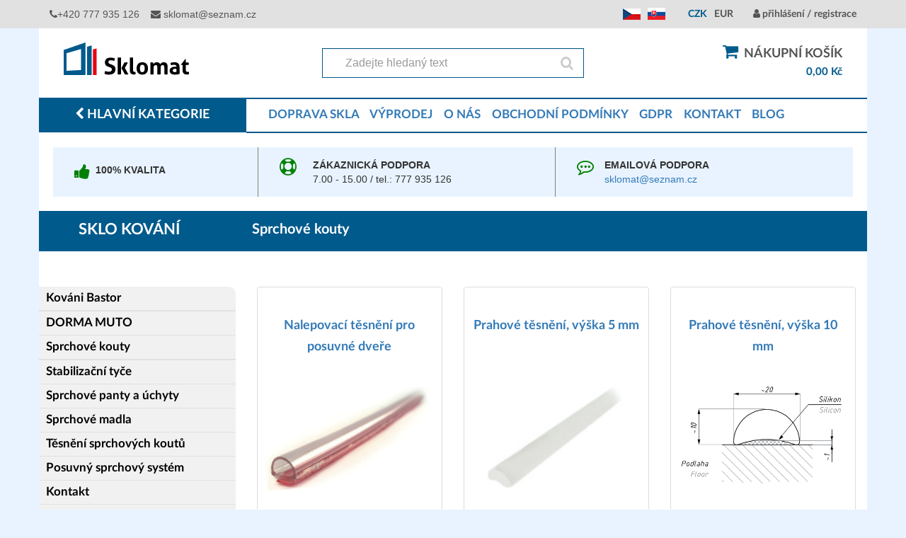

--- FILE ---
content_type: text/html; charset=utf-8
request_url: https://www.sklomat.cz/produkty/sprchove-kouty?page=12
body_size: 7178
content:

<!DOCTYPE html>
<html lang="cs-cz" prefix="og: http://ogp.me/ns#">
    <head>
        <meta charset="UTF-8">

        
        <!-- Google Tag Manager -->
        <script>(function(w,d,s,l,i){w[l]=w[l]||[];w[l].push({'gtm.start':
        new Date().getTime(),event:'gtm.js'});var f=d.getElementsByTagName(s)[0],
        j=d.createElement(s),dl=l!='dataLayer'?'&l='+l:'';j.async=true;j.src=
        'https://www.googletagmanager.com/gtm.js?id='+i+dl;f.parentNode.insertBefore(j,f);
        })(window,document,'script','dataLayer','GTM-KRR6NLCD');</script>
        <!-- End Google Tag Manager -->
        

            <title>Sprchové kouty | SKLOMAT</title>
            <meta name="description" content="Sprchové kouty.">

        <meta http-equiv="X-UA-Compatible" content="IE=edge">
            <meta name="viewport" content="width=device-width, initial-scale=1">

        <link rel="alternate" hreflang="cs-cz" href="/produkty/sprchove-kouty">
        <link rel="alternate" hreflang="sk-sk" href="/sk/produkty/sprchove-kouty">

        <script id="Cookiebot" src="https://consent.cookiebot.com/uc.js" data-cbid="7ee68843-49df-4759-a6c9-9ab76e04c6cf" data-blockingmode="auto" type="text/javascript"></script>

        <!-- For Facebook -->
            <meta property="og:title" content="Sprchové kouty | SKLOMAT">
        <meta property="og:type" content="product.group">
            <meta property="og:image" content="http://www.sklomat.cz/images/logo.png">

            <link rel="stylesheet" href="https://maxcdn.bootstrapcdn.com/bootstrap/3.3.7/css/bootstrap.min.css" integrity="sha384-BVYiiSIFeK1dGmJRAkycuHAHRg32OmUcww7on3RYdg4Va+PmSTsz/K68vbdEjh4u" crossorigin="anonymous">        
            <link rel="stylesheet" href="/js/fancy/jquery.fancybox.css?v=2.1.5">
            <link rel="stylesheet" type="text/css" href="/css/redesign-25.css?v=1.24">        

        <script defer language="JavaScript" type="text/javascript" src="/js/functions-25.js?v=1.23"></script>

        <!-- Smartsupp Live Chat script --> 
        <script type="text/javascript">

            var _smartsupp = _smartsupp || {};
            _smartsupp.key = 'd94f3f9a5347caf99404cac9042ae489334ad29f';
            window.smartsupp || (function (d) {
                var s, c, o = smartsupp = function () {
                    o._.push(arguments)
                };
                o._ = [];
                s = d.getElementsByTagName('script')[0];
                c = d.createElement('script');
                c.type = 'text/javascript';
                c.charset = 'utf-8';
                c.async = true;
                c.src = '//www.smartsuppchat.com/loader.js?';
                s.parentNode.insertBefore(c, s);
            })(document);
        </script>

        <!-- Google tag (gtag.js) --> <script async
        src="https://www.googletagmanager.com/gtag/js?id=G-CBJENWF214"></script>
        <script> window.dataLayer = window.dataLayer || []; function
        gtag(){ dataLayer.push(arguments);} gtag('js', new Date());
        gtag('config', 'G-CBJENWF214');
        gtag('config', 'G-JMVX9R2GYV');
        </script>


        
        <style>
          .mh1 { text-align: center; font-size: 30px; background: none; color: #000; }
          @media screen and (max-width: 800px) {
            .mh1 { text-align: center; font-size: 20px; background: none; }
          }
    #inline2 {
  display: none;
  max-width: 600px;
  width: 100%;
  z-index: 300000;
}
#inline2 p {
    font-size: 20px;
    line-height: 150%;
}
#inline2 b {
    font-size: 24px;
    line-height: 150%;
}


.grid-item {
  float: left;
  width: 260px;
  height: auto;
  border: 1px solid #ddd;
  background-color: #fff;
  padding: 5px;
  margin-bottom: 30px;
}

.grid-item div {
    padding: 20px 0;
}

        </style>
<script type="text/javascript">
//<![CDATA[
var _hwq = _hwq || [];
    _hwq.push(['setKey', '4036DC8D72907AFDDDE952F5C6CAA74A']);_hwq.push(['setTopPos', '60']);_hwq.push(['showWidget', '21']);(function() {
    var ho = document.createElement('script'); ho.type = 'text/javascript'; ho.async = true;
    ho.src = 'https://ssl.heureka.cz/direct/i/gjs.php?n=wdgt&sak=4036DC8D72907AFDDDE952F5C6CAA74A';
    var s = document.getElementsByTagName('script')[0]; s.parentNode.insertBefore(ho, s);
})();
//]]>
</script>

<script type="text/javascript">

              /* <![CDATA[ */

              var seznam_retargeting_id = 17366;

              /* ]]> */

</script>

<script type="text/javascript" src="//c.imedia.cz/js/retargeting.js"></script>
<script type="text/javascript" src="https://widget.packeta.com/v6/www/js/library.js"></script>
</head>

    <body itemscope itemtype="http://schema.org/WebPage" data-page="/produkty/sprchove-kouty">

        <!-- Google Tag Manager (noscript) -->
        <noscript><iframe src="https://www.googletagmanager.com/ns.html?id=GTM-KRR6NLCD"
        height="0" width="0" style="display:none;visibility:hidden"></iframe></noscript>
        <!-- End Google Tag Manager (noscript) -->


        <a class="fancy" id="inv" href="#inline1" style="display: none">click</a>
        <div role="banner" id="inline1" style="display: none; width: 600px; height: 250px">
            <div class="row" style="margin: 0px">
                <div class="col-md-12"></div>
            </div>
            <br><br>
            <div class="row" style="margin: 0px">
                    <div class="col-md-6 text-center"><a class="btn btn-primary" href="javascript:$.fancybox.close()">Pokračovat v nákupu</a></div>
                    <div class="col-md-6 text-center"><a class="btn btn-primary" href="/objednavka">Přejít na objednávku</a></div>
            </div>
        </div>
        <!-- Page Content -->
        <div class="container-fluid" role="complementary">
            <div class="row sedy">
                <div class="container">                    
                    <div class="row">

                        <div class="col-md-6">
                                <a class="tel" href="tel:+420777935126"><i class="fa fa-phone" aria-hidden="true"></i>+420 777 935 126</a>
                            &nbsp;&nbsp;&nbsp;<a class="tel" href="mailto:sklomat@seznam.cz"><i class="fa fa-envelope" aria-hidden="true"></i> sklomat@seznam.cz</a>
                        </div>
                        <div class="col-md-4 text-right pull-right tucne">
                            <span class="top-bar-switch">
                                    <span id="jazyk"><span class="sipka"></span><img class="vlajka" src="/images/cs.jpg"><br><a href="/sk/produkty/sprchove-kouty/?rucne=1"><img class="vlajka" src="/images/sk.png" width="25"></a></span>
                            </span>&nbsp;&nbsp;&nbsp;
                            <span class="top-bar-switch">
                                    <span id="mena"><span class="sipka"></span>CZK<br><a href="/eur/">EUR</a></span>
                            </span>&nbsp;&nbsp;&nbsp;
                            <a class="top-bar-login" href="/administrace/"><i class="fa fa-user" aria-hidden="true"></i> přihlášení / registrace</a>
                            <span class="top-bar-phones">
                                <a href="tel:+420777935126" class="top-bar-phone" style="display:none;"><i class="fa fa-phone"></i>+420 777 935 126</a>
                                <a href="mailto:sklomat@seznam.cz" class="top-bar-phone" style="display:none;"><i class="fa fa-envelope"></i>sklomat@seznam.cz</a>
                            </span>
                        </div>
                    </div>
                </div>
            </div>
        </div>
        <div class="container" style="background-color:white;">

            <div class="row bily" role="banner" itemscope itemtype="http://schema.org/WPHeader" style="padding:20px;">
                <div class="col-md-3 text-center">
                    <a href="/produkty/"><img role="logo" class="img-responsive logo xs-hidden" src="/images/logo.svg" alt="SKLOMAT – sklo pod kamna" style="max-width:70%;"></a>
                </div>
                <div class="col-md-3" style="padding-left:0;padding-right:0;width:50%;display:flex;justify-content:center;">

                    <form class="navbar-form navbar-left" role="search" style="width:400px;" action="/produkty/sprchove-kouty" method="post" id="frm-searchForm">
                        <div class="form-group" style="width:100%;">
                            <input id="header-search" class="form-control" placeholder="Zadejte hledaný text" style="padding:20px 32px;font-size:16px;width:100%;background-position:calc(100% - 10px) 5px;" type="text" name="phrase" required data-nette-rules='[{"op":":filled","msg":"Pole  je povinné."}]'>
                        </div>
                        <button class="btn btn-default" style="display: none" type="submit" name="send">Hledat</button>
<input type="hidden" name="_do" value="searchForm-submit"><!--[if IE]><input type=IEbug disabled style="display:none"><![endif]-->
                    </form>
                </div>
                <!--
                <div class="col-md-3" style="text-align:right;">
                    <a target="_blank" href="https://www.facebook.com/sklomat"><img height="26px" src="/images/fb.png"></a>
                    &nbsp;&nbsp;&nbsp;
                    <a target="_blank" href="https://www.youtube.com/channel/UC9g5JK_kq58O8MgJiluPqIw/videos"><img height="48px" src="/images/yt.png"></a>
                </div>
                -->
                <div class="col-md-3 pull-right text-right kosik tucne">
                    <a rel="nofollow" href="/objednavka/"><i class="fa fa-shopping-cart" aria-hidden="true"></i><font>&nbsp;&nbsp;NÁKUPNÍ KOŠÍK</font><br>
                        <span><span> <span class="number" itemprop="price" content="$price">0,00</span> <span itemprop="priceCurrency" content="EUR">Kč</span></span></span></a>
                </div>
            </div>
			
            <div class="row lista">
                <div class="col-md-12">
                    <div class="row">
                        <div class="col-md-3">
                            <div class="row" style="margin-left: 0;">
                                <div class="col-md-12 cara">
                                </div>
                            </div>
                            <div class="row modre">
                                <div class="col-md-12">
                                    <a href="/produkty/" class="white"><i class="fa fa-chevron-left" aria-hidden="true"></i> HLAVNÍ KATEGORIE</a>
                                </div>
                            </div>
                            <div class="row" style="margin-left: 0;">
                                <div class="col-md-12 cara">
                                </div>
                            </div>
                        </div>
                        <div class="col-md-9" style="padding-left: 0px">
                            <div class="row" style="margin: 0;">
                                <div class="col-md-12 cara">
                                </div>
                            </div>
                            <div class="row padding" style="margin-right: 0; background-color: #fff">
                                <div class="col-md-12">
                                    &nbsp;&nbsp;&nbsp;
                                    <a href="/doprava-skla">DOPRAVA SKLA</a>&nbsp;&nbsp;&nbsp;
                                    <a href="/produkty/vyprodej">VÝPRODEJ</a>&nbsp;&nbsp;&nbsp;
                                    <a href="/o-nas">O NÁS</a>&nbsp;&nbsp;&nbsp;
                                    <a href="/obchodni-podminky">OBCHODNÍ PODMÍNKY</a>&nbsp;&nbsp;&nbsp;
                                    <a href="/gdpr">GDPR</a>&nbsp;&nbsp;&nbsp;
                                    <a href="/kontakt/">KONTAKT</a>&nbsp;&nbsp;&nbsp;
                                    <a href="/blog/vse">BLOG</a>
                                </div>
                            </div>
                            <div class="row" style="margin: 0;">
                                <div class="col-md-12 cara">
                                </div>
                            </div>
                        </div>
                    </div>
                </div>
            </div>
            <div class="row bubliny" role="banner">
                <div class="col-md-4">
                    <div class="row">
                        <div class="col-md-2">
                            <i class="fa fa-thumbs-up" aria-hidden="true"></i>
                        </div>
                        <div class="col-md-10">
                            <strong>100% KVALITA</strong><br>
                            
                        </div>
                    </div>
                </div>
                <div class="col-md-4">
                    <div class="row">
                        <div class="col-md-2">
                            <i class="fa fa-life-ring" aria-hidden="true"></i>
                        </div>
                        <div class="col-md-10">
                            <strong>ZÁKAZNICKÁ PODPORA</strong><br>
                            7.00 - 15.00 / tel.: 777 935 126
                        </div>
                    </div>
                </div>
                <div class="col-md-4">
                    <div class="row">
                        <div class="col-md-2">
                            <i class="fa fa-commenting-o" aria-hidden="true"></i>
                        </div>
                        <div class="col-md-10">
                            <strong>EMAILOVÁ PODPORA</strong><br>
                            <a href="mailto:sklomat@seznam.cz">sklomat@seznam.cz</a>
                        </div>
                    </div>
                </div>
            </div>


<div role="main" itemscope itemprop="mainContentOfPage">                                    
    <div class="row" style="margin: 15px -15px;">
        <div class="col-md-3 padding-r-nula">
            <div class="row">
                <div class="col-md-12">

                                <a href="/produkty/sklo-kovani"><h1 class="patro">Sklo kování</h1></a>

                </div>
            </div>
        </div>
        <div class="col-md-9">
                <h2>Sprchové kouty</h2>


        </div>
    </div>
    <div class="row" >
            <div class="col-md-3 padding-r-nula">
                <nav class="menu-tree">
                        <ul class="nav nav-list tree kategorie" role="navigation" itemscope itemtype="http://schema.org/SiteNavigationElement">
			<li><a href="/produkty/kovani-bastor">Kováni Bastor</a>
<ul class="nav nav-list tree kategorie" role="navigation" itemscope itemtype="http://schema.org/SiteNavigationElement">
                                <li><a href="/produkty/dorma-muto"   data-path="dorma-muto">DORMA MUTO</a></li>
			<li><a href="/produkty/sprchove-kouty">Sprchové kouty</a>
<ul class="nav nav-list tree kategorie" role="navigation" itemscope itemtype="http://schema.org/SiteNavigationElement">
                                <li><a href="/produkty/stabilizacni-tyce"   data-path="stabilizacni-tyce">Stabilizační tyče</a></li>
                                <li><a href="/produkty/sprchove-panty-a-uchyty"   data-path="sprchove-panty-a-uchyty">Sprchové panty a úchyty</a></li>
                                <li><a href="/produkty/sprchove-madla"   data-path="sprchove-madla">Sprchové madla</a></li>
                                <li><a href="/produkty/tesneni-sprchovych-koutu"   data-path="tesneni-sprchovych-koutu">Těsnění sprchových koutů</a></li>
                                <li><a href="/produkty/posuvny-sprchovy-system"   data-path="posuvny-sprchovy-system">Posuvný sprchový systém</a></li>
</ul>
			</li>
                                <li><a href="/produkty/bodove-uchyty"   data-path="bodove-uchyty">Bodové úchyty</a></li>
                                <li><a href="/produkty/sklenene-steny"   data-path="sklenene-steny">Skleněné stěny</a></li>
                                <li><a href="/produkty/systemy-sklenenych-sten"   data-path="systemy-sklenenych-sten">Systémy skleněných stěn</a></li>
                                <li><a href="/produkty/dverni-uchyty-a-madla"   data-path="dverni-uchyty-a-madla">Dveřní úchyty a madla</a></li>
                                <li><a href="/produkty/posuvne-systemy"   data-path="posuvne-systemy">Posuvné systémy</a></li>
                                <li><a href="/produkty/system-posuvny-skladany-harmonikovy"   data-path="system-posuvny-skladany-harmonikovy">Systém posuvný skládaný (harmonikový)</a></li>
                                <li><a href="/produkty/zabradli"   data-path="zabradli">Zábradlí</a></li>
                                <li><a href="/produkty/strisky"   data-path="strisky">Stříšky</a></li>
</ul>
			</li>
</ul>
 
                </nav>
            </div>

        <div role="main" itemscope itemprop="mainContentOfPage" class="col-md-9">
            <article itemscope itemtype="http://schema.org/Article">
                <header>
                </header>
                <section itemscope itemtype="http://schema.org/ItemList">
                    <div class="row" itemprop="articleBody">
                        <div itemscope itemtype=http://schema.org/ItemList>
                            <div class="col-sm-4 col-lg-4 col-md-4">
                                <div class="thumbnail" itemprop="itemListElement" itemscope itemtype="http://schema.org/Product">
                                    <h2 class="product-caption text-center" itemprop="name">
                                            <a itemprop="url"   href="/produkty/detail/nalepovaci-tesneni-pro-posuvne-dvere">
                                            Nalepovací těsnění pro posuvné dveře</a>
                                    </h2>
                                        <div style="text-align: center; font-size: 16px;">&nbsp;</div>
                                    
                                    <div class="product-image text-center">
                                            <a href="/produkty/detail/nalepovaci-tesneni-pro-posuvne-dvere">
                                                <img src="/images/products/3132_0_thumb.png" itemprop="image" class="product">
                                        </a>
                                    </div>

                                    <div class="product-price" itemprop="offers" itemscope itemtype="http://schema.org/Offer">
                                        <h4 class="text-center">
 <span class="number" itemprop="price" content="$price">858,00</span> <span itemprop="priceCurrency" content="EUR">Kč</span>                                        </h4>
                                    </div>
                                    <div class="clear"></div>

                                        <div class="text-center">
                                                <a class="vice-info" href="/produkty/detail/nalepovaci-tesneni-pro-posuvne-dvere">

                                            Více</a>
                                        </div>
                                        <div class="clear">
                                            <br>
                                        </div>
                                    </div>
                                </div>
                            <div class="col-sm-4 col-lg-4 col-md-4">
                                <div class="thumbnail" itemprop="itemListElement" itemscope itemtype="http://schema.org/Product">
                                    <h2 class="product-caption text-center" itemprop="name">
                                            <a itemprop="url"   href="/produkty/detail/prahove-tesneni-vyska-5-mm">
                                            Prahové těsnění, výška 5 mm</a>
                                    </h2>
                                        <div style="text-align: center; font-size: 16px;">&nbsp;</div>
                                    
                                    <div class="product-image text-center">
                                            <a href="/produkty/detail/prahove-tesneni-vyska-5-mm">
                                                <img src="/images/products/3133_0_thumb.png" itemprop="image" class="product">
                                        </a>
                                    </div>

                                    <div class="product-price" itemprop="offers" itemscope itemtype="http://schema.org/Offer">
                                        <h4 class="text-center">
 <span class="number" itemprop="price" content="$price">1.187,00</span> <span itemprop="priceCurrency" content="EUR">Kč</span>                                        </h4>
                                    </div>
                                    <div class="clear"></div>

                                        <div class="text-center">
                                                <a class="vice-info" href="/produkty/detail/prahove-tesneni-vyska-5-mm">

                                            Více</a>
                                        </div>
                                        <div class="clear">
                                            <br>
                                        </div>
                                    </div>
                                </div>
                            <div class="col-sm-4 col-lg-4 col-md-4">
                                <div class="thumbnail" itemprop="itemListElement" itemscope itemtype="http://schema.org/Product">
                                    <h2 class="product-caption text-center" itemprop="name">
                                            <a itemprop="url"   href="/produkty/detail/prahove-tesneni-vyska-10-mm">
                                            Prahové těsnění, výška 10 mm</a>
                                    </h2>
                                        <div style="text-align: center; font-size: 16px;">&nbsp;</div>
                                    
                                    <div class="product-image text-center">
                                            <a href="/produkty/detail/prahove-tesneni-vyska-10-mm">
                                                <img src="/images/products/3134_0_thumb.png" itemprop="image" class="product">
                                        </a>
                                    </div>

                                    <div class="product-price" itemprop="offers" itemscope itemtype="http://schema.org/Offer">
                                        <h4 class="text-center">
 <span class="number" itemprop="price" content="$price">1.781,00</span> <span itemprop="priceCurrency" content="EUR">Kč</span>                                        </h4>
                                    </div>
                                    <div class="clear"></div>

                                        <div class="text-center">
                                                <a class="vice-info" href="/produkty/detail/prahove-tesneni-vyska-10-mm">

                                            Více</a>
                                        </div>
                                        <div class="clear">
                                            <br>
                                        </div>
                                    </div>
                                </div>
                            <div class="col-sm-4 col-lg-4 col-md-4">
                                <div class="thumbnail" itemprop="itemListElement" itemscope itemtype="http://schema.org/Product">
                                    <h2 class="product-caption text-center" itemprop="name">
                                            <a itemprop="url"   href="/produkty/detail/hlinikovy-prah">
                                            Hliníkový práh</a>
                                    </h2>
                                        <div style="text-align: center; font-size: 16px;">&nbsp;</div>
                                    
                                    <div class="product-image text-center">
                                            <a href="/produkty/detail/hlinikovy-prah">
                                                <img src="/images/products/3135_0_thumb.png" itemprop="image" class="product">
                                        </a>
                                    </div>

                                    <div class="product-price" itemprop="offers" itemscope itemtype="http://schema.org/Offer">
                                        <h4 class="text-center">
 <span class="number" itemprop="price" content="$price">924,00</span> <span itemprop="priceCurrency" content="EUR">Kč</span>                                        </h4>
                                    </div>
                                    <div class="clear"></div>

                                        <div class="text-center">
                                                <a class="vice-info" href="/produkty/detail/hlinikovy-prah">

                                            Více</a>
                                        </div>
                                        <div class="clear">
                                            <br>
                                        </div>
                                    </div>
                                </div>
                            <div class="col-sm-4 col-lg-4 col-md-4">
                                <div class="thumbnail" itemprop="itemListElement" itemscope itemtype="http://schema.org/Product">
                                    <h2 class="product-caption text-center" itemprop="name">
                                            <a itemprop="url"   href="/produkty/detail/rohovy-profil-pro-hlinikovy-prah">
                                            Rohový profil pro hliníkový práh</a>
                                    </h2>
                                        <div style="text-align: center; font-size: 16px;">&nbsp;</div>
                                    
                                    <div class="product-image text-center">
                                            <a href="/produkty/detail/rohovy-profil-pro-hlinikovy-prah">
                                                <img src="/images/products/3136_0_thumb.png" itemprop="image" class="product">
                                        </a>
                                    </div>

                                    <div class="product-price" itemprop="offers" itemscope itemtype="http://schema.org/Offer">
                                        <h4 class="text-center">
 <span class="number" itemprop="price" content="$price">132,00</span> <span itemprop="priceCurrency" content="EUR">Kč</span>                                        </h4>
                                    </div>
                                    <div class="clear"></div>

                                        <div class="text-center">
                                                <a class="vice-info" href="/produkty/detail/rohovy-profil-pro-hlinikovy-prah">

                                            Více</a>
                                        </div>
                                        <div class="clear">
                                            <br>
                                        </div>
                                    </div>
                                </div>
                            <div class="col-sm-4 col-lg-4 col-md-4">
                                <div class="thumbnail" itemprop="itemListElement" itemscope itemtype="http://schema.org/Product">
                                    <h2 class="product-caption text-center" itemprop="name">
                                            <a itemprop="url"   href="/produkty/detail/koncovy-profil-pro-hlinikovy-prah-levy">
                                            Koncový profil pro hliníkový práh - levý</a>
                                    </h2>
                                        <div style="text-align: center; font-size: 16px;">&nbsp;</div>
                                    
                                    <div class="product-image text-center">
                                            <a href="/produkty/detail/koncovy-profil-pro-hlinikovy-prah-levy">
                                                <img src="/images/products/3137_0_thumb.png" itemprop="image" class="product">
                                        </a>
                                    </div>

                                    <div class="product-price" itemprop="offers" itemscope itemtype="http://schema.org/Offer">
                                        <h4 class="text-center">
 <span class="number" itemprop="price" content="$price">132,00</span> <span itemprop="priceCurrency" content="EUR">Kč</span>                                        </h4>
                                    </div>
                                    <div class="clear"></div>

                                        <div class="text-center">
                                                <a class="vice-info" href="/produkty/detail/koncovy-profil-pro-hlinikovy-prah-levy">

                                            Více</a>
                                        </div>
                                        <div class="clear">
                                            <br>
                                        </div>
                                    </div>
                                </div>
                            <div class="col-sm-4 col-lg-4 col-md-4">
                                <div class="thumbnail" itemprop="itemListElement" itemscope itemtype="http://schema.org/Product">
                                    <h2 class="product-caption text-center" itemprop="name">
                                            <a itemprop="url"   href="/produkty/detail/koncovy-profil-pro-hlinikovy-prah-pravy">
                                            Koncový profil pro hliníkový práh - pravý</a>
                                    </h2>
                                        <div style="text-align: center; font-size: 16px;">&nbsp;</div>
                                    
                                    <div class="product-image text-center">
                                            <a href="/produkty/detail/koncovy-profil-pro-hlinikovy-prah-pravy">
                                                <img src="/images/products/3138_0_thumb.png" itemprop="image" class="product">
                                        </a>
                                    </div>

                                    <div class="product-price" itemprop="offers" itemscope itemtype="http://schema.org/Offer">
                                        <h4 class="text-center">
 <span class="number" itemprop="price" content="$price">132,00</span> <span itemprop="priceCurrency" content="EUR">Kč</span>                                        </h4>
                                    </div>
                                    <div class="clear"></div>

                                        <div class="text-center">
                                                <a class="vice-info" href="/produkty/detail/koncovy-profil-pro-hlinikovy-prah-pravy">

                                            Více</a>
                                        </div>
                                        <div class="clear">
                                            <br>
                                        </div>
                                    </div>
                                </div>
                            <div class="col-sm-4 col-lg-4 col-md-4">
                                <div class="thumbnail" itemprop="itemListElement" itemscope itemtype="http://schema.org/Product">
                                    <h2 class="product-caption text-center" itemprop="name">
                                            <a itemprop="url"   href="/produkty/detail/koncovy-profil-pro-hlinikovy-prah-levy-bocni">
                                            Koncový profil pro hliníkový práh - levý, boční</a>
                                    </h2>
                                        <div style="text-align: center; font-size: 16px;">&nbsp;</div>
                                    
                                    <div class="product-image text-center">
                                            <a href="/produkty/detail/koncovy-profil-pro-hlinikovy-prah-levy-bocni">
                                                <img src="/images/products/3139_0_thumb.png" itemprop="image" class="product">
                                        </a>
                                    </div>

                                    <div class="product-price" itemprop="offers" itemscope itemtype="http://schema.org/Offer">
                                        <h4 class="text-center">
 <span class="number" itemprop="price" content="$price">132,00</span> <span itemprop="priceCurrency" content="EUR">Kč</span>                                        </h4>
                                    </div>
                                    <div class="clear"></div>

                                        <div class="text-center">
                                                <a class="vice-info" href="/produkty/detail/koncovy-profil-pro-hlinikovy-prah-levy-bocni">

                                            Více</a>
                                        </div>
                                        <div class="clear">
                                            <br>
                                        </div>
                                    </div>
                                </div>
                            <div class="col-sm-4 col-lg-4 col-md-4">
                                <div class="thumbnail" itemprop="itemListElement" itemscope itemtype="http://schema.org/Product">
                                    <h2 class="product-caption text-center" itemprop="name">
                                            <a itemprop="url"   href="/produkty/detail/koncovy-profil-pro-hlinikovy-prah-pravy-bocni">
                                            Koncový profil pro hliníkový práh - pravý, boční</a>
                                    </h2>
                                        <div style="text-align: center; font-size: 16px;">&nbsp;</div>
                                    
                                    <div class="product-image text-center">
                                            <a href="/produkty/detail/koncovy-profil-pro-hlinikovy-prah-pravy-bocni">
                                                <img src="/images/products/3140_0_thumb.png" itemprop="image" class="product">
                                        </a>
                                    </div>

                                    <div class="product-price" itemprop="offers" itemscope itemtype="http://schema.org/Offer">
                                        <h4 class="text-center">
 <span class="number" itemprop="price" content="$price">132,00</span> <span itemprop="priceCurrency" content="EUR">Kč</span>                                        </h4>
                                    </div>
                                    <div class="clear"></div>

                                        <div class="text-center">
                                                <a class="vice-info" href="/produkty/detail/koncovy-profil-pro-hlinikovy-prah-pravy-bocni">

                                            Více</a>
                                        </div>
                                        <div class="clear">
                                            <br>
                                        </div>
                                    </div>
                                </div>
                            <div class="col-sm-4 col-lg-4 col-md-4">
                                <div class="thumbnail" itemprop="itemListElement" itemscope itemtype="http://schema.org/Product">
                                    <h2 class="product-caption text-center" itemprop="name">
                                            <a itemprop="url"   href="/produkty/detail/profil-s-magnetickym-tesnenim-sklo-zed-3141">
                                            Profil s magnetickým těsněním, sklo - zeď</a>
                                    </h2>
                                        <div style="text-align: center; font-size: 16px;">&nbsp;</div>
                                    
                                    <div class="product-image text-center">
                                            <a href="/produkty/detail/profil-s-magnetickym-tesnenim-sklo-zed-3141">
                                                <img src="/images/products/3141_0_thumb.png" itemprop="image" class="product">
                                        </a>
                                    </div>

                                    <div class="product-price" itemprop="offers" itemscope itemtype="http://schema.org/Offer">
                                        <h4 class="text-center">
 <span class="number" itemprop="price" content="$price">3.232,00</span> <span itemprop="priceCurrency" content="EUR">Kč</span>                                        </h4>
                                    </div>
                                    <div class="clear"></div>

                                        <div class="text-center">
                                                <a class="vice-info" href="/produkty/detail/profil-s-magnetickym-tesnenim-sklo-zed-3141">

                                            Více</a>
                                        </div>
                                        <div class="clear">
                                            <br>
                                        </div>
                                    </div>
                                </div>
                            <div class="col-sm-4 col-lg-4 col-md-4">
                                <div class="thumbnail" itemprop="itemListElement" itemscope itemtype="http://schema.org/Product">
                                    <h2 class="product-caption text-center" itemprop="name">
                                            <a itemprop="url"   href="/produkty/detail/profil-s-magnetickym-tesnenim-sklo-sklo-3142">
                                            Profil s magnetickým těsněním, sklo - sklo</a>
                                    </h2>
                                        <div style="text-align: center; font-size: 16px;">&nbsp;</div>
                                    
                                    <div class="product-image text-center">
                                            <a href="/produkty/detail/profil-s-magnetickym-tesnenim-sklo-sklo-3142">
                                                <img src="/images/products/3142_0_thumb.png" itemprop="image" class="product">
                                        </a>
                                    </div>

                                    <div class="product-price" itemprop="offers" itemscope itemtype="http://schema.org/Offer">
                                        <h4 class="text-center">
 <span class="number" itemprop="price" content="$price">3.496,00</span> <span itemprop="priceCurrency" content="EUR">Kč</span>                                        </h4>
                                    </div>
                                    <div class="clear"></div>

                                        <div class="text-center">
                                                <a class="vice-info" href="/produkty/detail/profil-s-magnetickym-tesnenim-sklo-sklo-3142">

                                            Více</a>
                                        </div>
                                        <div class="clear">
                                            <br>
                                        </div>
                                    </div>
                                </div>
                            <div class="col-sm-4 col-lg-4 col-md-4">
                                <div class="thumbnail" itemprop="itemListElement" itemscope itemtype="http://schema.org/Product">
                                    <h2 class="product-caption text-center" itemprop="name">
                                            <a itemprop="url"   href="/produkty/detail/profil-s-magnetickym-tesnenim-sklo-zed-3143">
                                            Profil s magnetickým těsněním, sklo - zeď</a>
                                    </h2>
                                        <div style="text-align: center; font-size: 16px;">&nbsp;</div>
                                    
                                    <div class="product-image text-center">
                                            <a href="/produkty/detail/profil-s-magnetickym-tesnenim-sklo-zed-3143">
                                                <img src="/images/products/3143_0_thumb.png" itemprop="image" class="product">
                                        </a>
                                    </div>

                                    <div class="product-price" itemprop="offers" itemscope itemtype="http://schema.org/Offer">
                                        <h4 class="text-center">
 <span class="number" itemprop="price" content="$price">2.440,00</span> <span itemprop="priceCurrency" content="EUR">Kč</span>                                        </h4>
                                    </div>
                                    <div class="clear"></div>

                                        <div class="text-center">
                                                <a class="vice-info" href="/produkty/detail/profil-s-magnetickym-tesnenim-sklo-zed-3143">

                                            Více</a>
                                        </div>
                                        <div class="clear">
                                            <br>
                                        </div>
                                    </div>
                                </div>
                            </div>
                        </div>

                        <div class="row">
                            <div class="text-center">
<nav>
    <ul class="pagination" role="navigation" itemscope itemtype="http://schema.org/SiteNavigationElement">
        <li>
            <span><span aria-hidden="true">
                <a href="https://www.sklomat.cz/produkty/sprchove-kouty?page=11">&laquo;</a>
            </span></span>
        </li>

        <li>
            <span><a href="https://www.sklomat.cz/produkty/sprchove-kouty?page=1">1</a></span>
        </li>

        <li class="disabled">
            <span>&hellip;</span>
        </li>

        <li>
                            <a href="https://www.sklomat.cz/produkty/sprchove-kouty?page=7">7</a>
        </li>
        <li>
                            <a href="https://www.sklomat.cz/produkty/sprchove-kouty?page=8">8</a>
        </li>
        <li>
                            <a href="https://www.sklomat.cz/produkty/sprchove-kouty?page=9">9</a>
        </li>
        <li>
                            <a href="https://www.sklomat.cz/produkty/sprchove-kouty?page=10">10</a>
        </li>
        <li>
                            <a href="https://www.sklomat.cz/produkty/sprchove-kouty?page=11">11</a>
        </li>
        <li class="active">
                            <span>12<span class="sr-only">(current)</span></span>
        </li>
        <li>
                            <a href="https://www.sklomat.cz/produkty/sprchove-kouty?page=13">13</a>
        </li>
        <li>
                            <a href="https://www.sklomat.cz/produkty/sprchove-kouty?page=14">14</a>
        </li>



        <li>
            <span><span aria-hidden="true">
                <a href="https://www.sklomat.cz/produkty/sprchove-kouty?page=13">&raquo;</a>
            </span></span>
        </li>
    </ul>
</nav>
                            </div>
                        </div>

                </section>
            </article>
        </div>
    </div>

        </div>
            <br>
        <div class="container" style="padding-left:0;padding-right:0;">
            <footer role="contentinfo" itemscope itemtype="http://schema.org/WPFooter">
                <div class="row">
                    <p>
                        Sklomat.cz - Petr Kozák<br>
                        Chářovská 102, Krnov, 794 01<br>
                        <b>Telefon:</b> <a href="tel:+420777935126">+420 777 935 126</a><br>
                        <b>E-mail:</b> <a href="mailto:sklomat@seznam.cz">sklomat@seznam.cz</a>
                    </p>
                </div>

                <div class="row">
                    <a href="/produkty/">Hlavní strana</a>
                    <a href="/doprava-skla">Doprava skla</a>
                    <a href="/produkty/vyprodej">Výprodej</a>
                    <a href="/obchodni-podminky">Obchodní podmínky</a>
                </div>

                <div class="row">
                    <a href="/o-nas">O nás</a>
                    <a href="/gdpr">GDPR</a>
                    <a href="/kontakt/">Kontakt</a>
                    <a href="/blog/vse">Blog</a>
                </div>

                <div class="row" style="margin-top:15px">
                    <div class="col-md-12 text-center">
                            <a href="https://www.pivovar-arogant.cz" target="_blank">Pivovar Arogant</a>
                    </div>
                </div>                
		    <div class="row" style="margin-top:15px">
                    <div class="col-md-12 text-center">
                            <a class="hidden-lg hidden-md" href="https://www.sklomat.cz/?desktop=1">Verze pro PC</a>
                    </div>
                </div>
            </footer>
        </div>

        <!-- HTML5 Shim and Respond.js IE8 support of HTML5 elements and media queries -->
        <!-- WARNING: Respond.js doesn't work if you view the page via file:// -->
        <!--[if lt IE 9]>
        <script async src="https://oss.maxcdn.com/libs/html5shiv/3.7.0/html5shiv.js"></script>
        <script async src="https://oss.maxcdn.com/libs/respond.js/1.4.2/respond.min.js"></script>
        <![endif]-->

        <!-- jQuery -->
        <script type="text/javascript" src="/webtemp/my-bundle.js?v=1669229618"></script>
        <script src="/js/masonry.pkgd.min.js"></script>
        


        <script>
            $(document).ready(function (){
            $('.grid').masonry({
  // options
  itemSelector: '.grid-item',
  columnWidth: 260,
  fitWidth: true,
  gutter: 30
});});
            
            function nacistCSS(url) {
                var styl = document.createElement("link");
                var skript = document.getElementsByTagName("script")[0];
                styl.rel = "stylesheet";
                styl.href = url;
                setTimeout(function () {
                    skript.parentNode.insertBefore(styl, skript);
                });
            }
            //nacistCSS("https://maxcdn.bootstrapcdn.com/bootstrap/3.3.7/css/bootstrap.min.css");
            nacistCSS("" + "/css/font-awesome.min.css");
            //nacistCSS("");
            nacistCSS("" + "/css/colorbox.css");
            //nacistCSS("" + "/js/fancy/jquery.fancybox.css?v=2.1.5");
            nacistCSS("" + "/css/style.css?v=2.5");
            nacistCSS("" + "/css/tree.menu.css");
            nacistCSS("" + "/css/forms.css");
            nacistCSS("https://ajax.googleapis.com/ajax/libs/jqueryui/1.11.3/themes/smoothness/jquery-ui.css");
            nacistCSS("" + "/css/namiru.css?v=1.2");
            nacistCSS("" + "/css/cms.css");

            $(document).ready(function () {
                /*
                 *  Simple image gallery. Uses default settings
                 */

                $('.fancy, .fancybox').fancybox();
            });
        </script>

        <script type="text/javascript">

//                                    $.fn.bootstrapBtn = $.fn.button.noConflict();
            var menashow = 0;
            $('#mena').click(function () {
                if (menashow == 0) {
                    $(this).addClass('down');
                    menashow = 1;
                } else {
                    $(this).removeClass('down');
                    menashow = 0;
                }
            });

            $('#jazyk').click(function(){
                    $(this).toggleClass('down');
            });
        </script>
                                <script>
                                    
                                $('#frm-potvrditForm').submit(function(){
                                    if (!$('input[name=souhlas]').prop("checked")) {
                                        
                                        alert('Musíte souhlasit s obchodními podmínkami a zpracováním osobních údajů.');
                                    }
                                });

                                </script>        
    <script>
        $('#pod_kamna').change(function () {
            window.location.href = "\/produkty\/sprchove-kouty" + "?pod_kamna_filtr=" + $(this).val();
        });
    </script>
        
        <script>
        </script>
            
    </body>
</html>


--- FILE ---
content_type: text/css
request_url: https://www.sklomat.cz/css/redesign-25.css?v=1.24
body_size: 5833
content:
/* Adam Peter - Sklomat.cz Redesign 2025 */

:root {
    --color-blue-default: #005a8c;
    --color-blue-dart: #003959;
    --color-blue-acid: #3dadfb;
    --color-blue-light: #e8f3ff;
    --color-gray-text: #555555;
    --color-gray-background: #f1f1f1;
    --color-gray-background2: #e1e1e1;
    --color-red: #d9534f;
    --color-border: #d3d3d3;
}

* {
    cursor: default;
    transition: 0.2s ease all;
    --webkit-transition: 0.2s ease all;
}

a, button, a *, button * {
    cursor: pointer;
}

.h1, .h2, .h3, .h4, .h5, .h6, h1, h2, h3, h4, h5, h6 {
    margin-top: 0;
    margin-bottom: 5px;
    line-height: 1;
}

body[data-page="/produkty/"] .row.banner.lista {
    background-color: #f1f1f1;
}

body.no-scroll { overflow: hidden; }

.steps li.current ~ li::before { border-left: #f1f1f1; }
.steps li:nth-child(n+2)::before { border-left: none; }
.steps li { border: none; }
.steps li::after { right: -29px; top: 1px; }

.homepage-menu-nav, .homepage-menu-nav > div {
    display: flex;
    width: 100%;
    flex-direction: row;
    flex-wrap: wrap;
    align-items: center;
    justify-content: center;
}

.homepage-menu-nav > div h2 {
    width: 100%;
    background-color: transparent;
    color: black;
    font-size: 20px;
    text-align: center;
    margin: 0;
    padding: 0;
    margin-bottom: 20px;
    margin-top: 20px;
}

.homepage-menu-nav > div > a {
    width: 200px;
    height: 200px;
    background-color: white;
    display: inline-flex;
    align-items: center;
    justify-content: center;
    font-weight: bold;
    color: white;
    position: relative;
    margin-left: 20px;
    margin-right: 20px;
    flex-grow: 1;
}

.homepage-menu-nav > div > a > p {
    z-index: 2;
}

.homepage-menu-nav > div > a > p > font {
    color: white;
    z-index: 1;
    position: relative;
}

.homepage-menu-nav > div > a p:before {
    content: " ";
    position: absolute;
    left: 0;
    top: 0;
    width: 100%;
    height: 100%;
    background-color: rgba(0,0,0,0.4);

}

.homepage-menu-nav > div > a > img {
    position: absolute;
    left: 0;
    top: 0;
    width: 100%;
    height: 100%;
    object-fit: cover;
}

.container {
    overflow: hidden;
    padding-left: 0;
    padding-right: 0;
}

.row {
    margin-left: 0;
    margin-right: 0;
}

.row.banner.lista > div {
    padding: 0;
}

.container-fluid {
    padding-left: 0;
    padding-right: 0;
}

.product-price .label {
    position: absolute;
    right: 15px;
    top: 5px;
    font-size: 16px;
    padding: 5px 10px;
}

.thumbnail {
    min-height: 450px;
}

.thumbnail, .thumbnail * {
    cursor: pointer;
}

.thumbnail h2 {
    margin-top: 30px;
}

.thumbnail .product-price {
    margin-bottom: 40px;
    margin-top: 20px;
}

.thumbnail .product-price * {
    font-weight: bold;
}

.thumbnail .product-price .pull-left * {
    font-weight: 500;
}

.thumbnail .product-price .pull-left > small {
  position: absolute;
  width: 100%;
  text-align: center;
  left: 0;
  margin-top: 25px;  
}

.thumbnail .vice-info {
    position: absolute;
    bottom: 35px;
    width: 80%;
    left: 10%;
    border-radius: 3px;
    background-color: var(--color-blue-light);
    border: 2px solid var(--color-blue-light);
    color: black;
    font-weight: bold;
    padding: 6px 0;
}

.thumbnail .vice-info:hover {
    border: 2px solid var(--color-blue-default);
    color: var(--color-blue-default);
}

.thumbnail .product-image {
    height: 180px;
    margin-top: -10px;
}

.thumbnail img.product {
    height: 100%;
    object-fit: contain;
}

footer {
    padding: 20px;
    box-sizing: border-box;
    border-top-left-radius: 10px;
    border-top-right-radius: 10px;
}

footer .row {
    margin-right: 0;
    margin-left: 0;
    display: inline-flex;
    flex-direction: column;
    flex-wrap: wrap;
    width: auto;
    margin-right: 50px;
}

footer .row * {
    font-size: 14px;
}

footer .row > div {
    margin-bottom: 2px;
    font-size: 14px;
    padding-left: 0;
    padding-right: 0;
}

.top-bar-switch {
    width: 80px;
    display: inline-flex;
    flex-direction: row;
    flex-wrap: wrap;
}

.top-bar-switch .sipka, .top-bar-switch br {
    display: none;
}

.top-bar-switch * {
    color: var(--color-blue-default);
}

.top-bar-switch a {
    display: inline-block;
    color: var(--color-gray-text);
    margin-left: 10px;
}

#header-search {
    cursor: text;
    padding: 20px 32px;
    border-radius: 0px;
    border: 1px solid #005a8c;
    position: relative;
}

/*
#header-search:focus {
    box-shadow: none;
}
    */

.ajax-search-modal {
    position: fixed;
    z-index: 1;
    background-color: white;
    width: 700px;
    height: 700px;
    margin-top: 20px;
    left: 2vw;
    width: 96vw;

}

.ajax-search-modal:after {
    content: " ";
    width: 0;
    height: 0;
    border-left: 10px solid transparent;
    border-right: 10px solid transparent;
    border-bottom: 10px solid white;
    position: absolute;
    top: 0;
    left: 50%;
    margin-left: -10px;
    z-index: 9999;
    margin-top: -10px;
}

.ajax-search-modal:before {
    content: " ";
    position: fixed;
    inset: 0;
    z-index: 999;
    background: rgba(0, 0, 0, 0.5);
    backdrop-filter: blur(6px) saturate(120%);
    -webkit-backdrop-filter: blur(6px) saturate(120%);
}

.ajax-search-result-visible > #header-search {
    z-index: 9999;
}

.ajax-search-result-visible {
    position: relative;
    z-index: 20;
}

.ajax-search-modal > div {
    display: flex;
    flex-direction: row;
    flex-wrap: wrap;
    width: 100%;
    height: auto;
    max-height: 100%;
    overflow-y: auto;
    padding: 20px;
    box-sizing: border-box;
    gap: 20px;
    z-index: 9999;
    position: relative;
    background-color: white;
}

.ajax-search-modal > div > .no-result {
    width: 100%;
    height: 100%;
    display: flex;
    align-items: center;
    justify-content: center;
    background-color: transparent;
    color: #adadad;
    position: relative;
}

.ajax-search-modal > div > p {
    width: 100%;
    color: #005a8c;
    font-weight: bold;
    font-size: 14px;
}

.ajax-search-modal > div > p > font {
    cursor: pointer;
    font-size: 20px;
    color: black;
    float: right;
}

.ajax-search-modal > div > p > font > i {
    cursor: pointer;
}

.ajax-search-modal > div > a {
    display: flex;
    flex-direction: row;
    flex-wrap: wrap;
    align-items: center;
    width: 24%;

}

.ajax-search-modal > div > a > img {
    width: 64px;
    height: 64px;
    margin-right: 10px;
    object-fit: contain;
    background-color: #f1f1f1;
}

.ajax-search-modal > div > a > p {
    color: black;
    font-size: 14px;
    max-width: 280px;
}

.ajax-search-modal > div > a > font {
    display: none;
}

.nav > li {
    background-color: var(--color-gray-background);
}

.kategorie li {
    border-bottom: 1px solid var(--color-gray-background2);
}

.kategorie li:last-of-type {
    border-bottom: none;
    /* border-bottom-right-radius: 10px; */

}

.kategorie li:first-of-type {
    border-top-right-radius: 10px;
}

nav.menu-tree {
    border-left: none;
}

.padding-r-nula .menu-tree {
    border: none;
}

.col-md-12.padding-nula {
    padding-left: 0;
    padding-right: 0;
}

.root .kategorie a:hover {
    text-decoration: underline;
}

.row.lista .row.modre a:hover, .col-md-12 > h1 {
    color: white;
}

.bubliny {
    border: none;
    margin-top: 20px;
    margin-bottom: 20px;  
    background-color: #e8f3ff;
    margin: 20px;
}

.bubliny > div {
    display: inline-flex;
    float: initial;
    position: relative;
    align-items: center;
    background-color: transparent!important;
}

.post-title {
    color: white;
}

.col-md-3.padding-r-nula {
    padding-left: 0;
}

div[itemprop="mainContentOfPage"] {
    padding-bottom: 50px;
}

.row.lista .col-md-3, .row.lista > .col-md-12 {
    padding-left: 0;
    padding-right: 0;
}

.col-md-9 > .row {
    margin: 0!important;
}

.col-md-9 {
    padding-left: 0;
    padding-right: 0;
}

div[itemprop="mainContentOfPage"] > .row:first-of-type, .row.bubliny + .row {
    background-color: var(--color-blue-default);
    margin-bottom: 50px!important;
}

div[itemprop="offers"] {
    margin: 30px 0 30px 0;
}

div[itemprop="offers"] > .price {
    font-size: 14px;
}

button[name="add_to_cart"] {
    float: right;
}

.skladem, .udodavatele {
    margin-bottom: 20px;
    display: inline-block;
    padding: 5px;
    border-radius: 5px;
}

p, .product-detail, blockquote {
    font-size: 16px;
}

p[itemprop="description"] {
    margin-bottom: 30px;
}

#frm-cartForm {
    background-color: var(--color-gray-background);
    padding: 10px;
    border-radius: 5px;
}

#frm-cartForm > .form-group {
    font-size: 16px;
}

div[itemprop="offers"] > h4 > .price-vat {
    display: block;
    margin-top: 20px;
}

.row.padding {
    padding-bottom: 12px;
}

h2, h1 {
    color: white;
}

#scrollUp {
    left: 20px;
    right: initial;
    border: 2px solid white;
    border-radius: 50px;
    bottom: 20px;
}

.col-md-4 + .col-md-4 {
    width: 550px;
}

.col-md-4 + .col-sm-6.col-md-4, .col-md-4 + .col-sm-4.col-md-4 {
    width: 33.3%;
}

.col-sm-6.col-md-4 > .thumbnail {
    min-height: 0;
}

.absolute > .col-md-4.normalni, .absolute > #cena {
    width: 100%;
    border-top-left-radius: 10px;
    border-bottom-left-radius: 10px;
    border: 1px solid var(--color-border);
    box-shadow: 0 4px 8px rgba(0, 0, 0, 0.15);
    position:relative!important;
    height: 100%;
}

.absolute > .col-md-4.normalni > .quantity, .absolute > #cena > .quantity  {
    float: left;
    cursor: text;
}

input[type="text"] {
    cursor: text;
}

input[type="radio"], input[type="check"], label {
    cursor: pointer;
}

.row.product-detail > .absolute, .row.relative > .absolute {
    position: fixed;
    right: 0;
    top: 300px;
    animation: addform-in 1s ease forwards;
}

.col-md-12 > .btn.btn-primary {
    display: none;
}

table td {
    border: 1px solid var(--color-border);
    padding: 5px;
}

.steps li {
    background-color: var(--color-blue-light);
}

.steps li > a {
    color: var(--color-blue-default);
}

.steps li.current > a {
    color: white;
}

.steps li::after {
    border-left-color: var(--color-blue-light);
}

.empty-cart {
    width: 100%;
    display: flex;
    align-items: center;
    justify-content: center;
    padding: 50px 0;
    font-size: 20px;
    font-weight: bold;
}

#frm-potvrditForm input[type="submit"] {
    float: right;
    margin-bottom: 50px;
    border-radius: 10px;
    background-color: green;

}

#frm-potvrditForm input[type="submit"]:hover {
    background-color: darkgreen;
}

.w3-success {
    border-left: none!important;
}

.steps * {
    transition: 0s ease all;
    --webkit-transition: 0s ease all;
}

.steps li {
    text-shadow: none;
}

input[name="checkout"]:hover + .rsipka {
    background-color: var(--color-blue-acid);
}

#responsive_menu {
    display: none;
}

a[href="https://www.sklomat.cz/?desktop=1"] {
    display: none;
}

@media screen and (min-width: 1000px) {
    @keyframes addform-in {
        0% { right: -400px; }
        40% { right: -400px; }
        100% { right: 0;}
    }
}

@media screen and (max-width: 1500px) {
    .ajax-search-modal > div {
        gap: 0px;
    }
}

@media screen and (max-height: 700px) {
    .ajax-search-modal {
        height: calc(100vh - 150px);
    }
}

@media screen and (max-width: 1199px) {
    div[role="navigation"] a, .root .kategorie a, .kategorie li a, .row.padding a {
        font-size: 14px;
    }

    h1.patro, h2, h3 {
        font-size: 16px;
    }

    h2.bezramecku, .col-md-9 > h1, .col-md-12 > a > h2 {
        font-size: 20px;
    }

    div[itemprop="mainContentOfPage"] > .row:first-of-type, .row.bubliny + .row {
        margin-bottom: 20px!important;
    }

    .col-md-4 + .col-md-4 {
        width: 450px;
    }

    .row.product-detail {
        margin-bottom: 20px;
    }
}

@media screen and (max-width: 991px) {
    .container > .row.bily > .col-md-3 {
        width: 30%!important;
        display: inline-flex!important;
    }

    .container > .row.bily {
        padding: 20px 0;
    }

    .container > .row.bily > .col-md-3:last-of-type {
        justify-content: flex-end;
    }

    .container > .row:first-of-type {
        display: flex;
    }

    /*
    .container > .row:first-of-type > .col-md-4 {
        margin-left: auto;
    }
        */

    .menu-tree {
        margin-bottom: 0;
    }

    .main-banner {
        width: 100%;
        height: auto;
    }

    .lista .col-md-9 {
        padding-left: 0!important;
    }

    .row.banner.lista > div {
        padding: 0 15px;
    }

    .row.banner.lista > div.col-md-9.linka, .col-md-9 > .row.padding {
        display: none;
    }

    .container > div > .row > .col-md-3.padding-r-nula {
        display: none;
    }

    .container > .row.banner.lista > div:first-of-type {
        background: transparent!important;
    }

    .container > .row.banner.lista > div:first-of-type > div:nth-child(1), .container > .row.banner.lista > div:first-of-type > div:nth-child(2), .container > .row.banner.lista > div:first-of-type > div:nth-child(3) {
        display: none;
    }

    .container > .row.banner.lista > div:first-of-type > div:nth-child(4), .container > div > .row > .col-md-3.padding-r-nula {
        position: fixed;
        z-index: 10;
        width: 300px;
        height: 100%;
        right: 0;
        top: 0;
        margin-left: 0!important;
        margin-top: 0;
        background-color: var(--color-gray-background);
        outline: 1000px solid rgba(0,0,0,0.8);
        display: none;
        padding-top: 50px;
    }

    .container > div > .row > .col-md-3.padding-r-nula {
        outline: 1000px solid rgba(0,0,0,0.6);
    }

    .container > .row.banner.lista > div:first-of-type > div:nth-child(4) > nav, .container > div > .row > .col-md-3.padding-r-nula > nav {
        height: calc(100% - 100px);
        overflow-y: auto;
        background-color: var(--color-gray-background);
    }

    body[data-page="/produkty/"] .row > .col-md-9 { display: none; }
    body[data-page="/produkty/"] .patro { display: none; }
    body[data-page="/objednavka/"] .col-md-12 > .row, body[data-page="/objednavka/platba/"] .col-md-12 > .row, body[data-page="/osoby/registrace/"] .col-md-12 > .row, body[data-page="/objednavka/rekapitulace/"] .col-md-12 > .row { display: none; }
    .row.lista, .row.bily { display: none; }

    .steps {
        display: flex;
        flex-direction: row;
        flex-wrap: wrap;
        margin-top: 50px;
    }

    .steps > li {
        width: 50%!important;
        display: inline-flex;
        font-size: 14px;
        align-items: center;
        justify-items: center;
        height: 30px;
    }

    .steps li:nth-child(n+2)::before { display: none; }
    .steps > li > a { padding: 20px 0 20px 10px; }
    .row.bubliny + .row { background-color: white; }

    #cart-management table tr > td:first-of-type, #cart-management table tr > th:first-of-type { display: none; }
    #cart-management table tr > td input { max-width: initial!important; width: 100%!important; }
    #cart-management table tr > td button { font-size: 12px; font-weight: bold; border: none; color: #adadad; margin-top: 10px; width: 100%; }
    #cart-management table tr.bez_slevy > th { display: table-cell; }
    #cart-management .form-buttons input[name="refresh"], #cart-management .form-buttons input[name="continue"] { width: auto; display: inline-flex; margin: 0; }
    #cart-management .form-buttons input[name="continue"] { margin-left: auto; background-color: var(--color-blue-light); color: black; }
    #cart-management .form-buttons input[name="refresh"] { color: #adadad; background-color: white; }
    #cart-management .form-buttons { display: flex; width: 100%; flex-wrap: wrap; flex-direction: row; }
    #cart-management .form-buttons input[name="checkout"], #cart-management + .form-buttons input[name="_submit"], #frm-personForm-personForm .form-buttons input[name="register"] { margin-top: 20px; font-weight: bold; padding: 16px; }
    #cart-management .form-buttons .rsipka { display: none; }
    #cart-management tr > th:first-of-type, #cart-management tr > td:first-of-type { display: none; }
    #cart-management tr > td:nth-child(2) > label { font-weight: 400; display: flex; flex-direction: row; flex-wrap: nowrap; align-items: center; }
    #cart-management tr > td:nth-child(2) > label > input { margin-right: 10px; }
    #frm-paymentForm, #frm-personForm-personForm { padding: 0 15px; margin-bottom: 50px; }
    body[data-page="/objednavka/platba/"] .steps, body[data-page="/osoby/registrace/"] .steps, body[data-page="/objednavka/rekapitulace/"] .steps { padding: 0 15px; }
    #frm-personForm-personForm .form-component label { width: 100%; }
    #frm-personForm-personForm.fancyform h2::after { display: none; }
    #frm-personForm-personForm.fancyform h2 { margin: 30px 0 0 0; color: black; font-weight: bold; background-color: white; }
    body[data-page="/osoby/registrace/"] .fancyform input:not([type="submit"]), body[data-page="/osoby/registrace/"] .fancyform textarea, body[data-page="/osoby/registrace/"] .fancyform select { width: auto; min-width: 0px; }
    #frm-personForm-personForm-company-company_name { width: 102%; }
    #validate_company { background-color: var(--color-blue-light); }
    body[data-page="/objednavka/rekapitulace/"] #frm-potvrditForm .col-md-6 { padding: 0; text-align: center; }
    body[data-page="/objednavka/rekapitulace/"] #frm-potvrditForm .col-md-6 > h2 { margin-bottom: 20px; }
    #frm-potvrditForm input[type="submit"] { width: 100%; font-size: 20px; padding: 16px; }

    /*
    .container > .row.banner.lista > div.responsive-menu-visible > div:nth-child(4), .row.responsive-menu-visible > div, .row.responsive-menu-visible > div .hide {
        display: block!important;
    }

    .row.responsive-menu-visible > .col-md-3.padding-r-nula {
        padding-right: 0!important;
    }
        */

    .kategorie li:last-of-type {
        border-bottom-right-radius: 0;
    
    }
    
    .kategorie li:first-of-type {
        border-top-right-radius: 0;
    }
    

    .kategorie li {
        width: 100%;
        padding: 10px;
    }

    .kategorie li > a { 
        font-size: 14px;
        text-align: right;
    }

    #responsive_menu {
        display: block;
        z-index: 20;
        position: absolute;
        font-size: 40px;
        color: var(--color-blue-default);
        border: none;
        background-color: transparent;
        transition: 0.2s ease all;
        --webkit-transition: 0.2s ease all;
        right: 10px;
        top: 0;
    }

    #responsive_menu.active {
        transform: rotate(90deg);
        --webkit-transform: rotate(90deg);
    }

    /*
    #responsive_menu {
        display: block;
        z-index: 20;
        position: absolute;
        margin-left: 93%;
        font-size: 32px;
        color: var(--color-blue-default);
        border: none;
        background-color: transparent;
        left: 0;
        margin-top: -75px;
        transition: 0s ease all;
        --webkit-transition: 0s ease all;
    }


    div[role="main"] > .row:last-of-type > .col-md-9 + #responsive_menu {
        display: none;
    }

    div[role="main"] > .row:first-of-type > .col-md-9 + #responsive_menu {
        top: 0;
        margin-top: 66px;
        margin-left: 90%;
    }

    .responsive-menu-visible > #responsive_menu {
        color: black;
        margin-top: 0!important;
    }

    .container > .row.banner.lista > div.responsive-menu-visible #responsive_menu {
        position: fixed;
        left: initial;
        margin-left: initial;
        top: 5px;
        right: 10px;
        margin-top: 0;
        font-size: 25px;
        color: black;
    }
        */

    .bars, .absolute > .col-md-4.normalni {
        display: none!important;
    }

    /*
    .absolute > #cena {
    display: none!important;}
    */

    .col-md-4 + .col-md-4 {
        width: 100%;
        margin-top: 0;
    }

    #headerMenu {
        display: block!important;
        position: fixed!important;
        opacity: 1!important;
        top: 40px!important;
        box-shadow: 0 4px 6px -2px rgba(0, 0, 0, 0.2)!important;
    }

    .col-md-4.text-right.pull-right.tucne {
        width: 100%;

    }

    .page-contact { display: none; }
    .col-md-9.page-contact { display: block; text-align: center; margin-bottom: 100px; }
    .col-md-9.page-contact > h2 { text-align: center; color: #005a8c!important; background-color: white!important; }
    .col-md-9.page-contact .form-component label { text-align: center; width: 100%; margin-top: 30px; }
    .col-md-9.page-contact #frm-contactForm-message { height: 200px; }
    .col-md-9.page-contact .form-buttons input { width: 80%; padding: 16px; font-weight: bold; margin-bottom: 30px; display: block; }
    #headerMenu.active .menu-tree.root.page-contact { display: block; }
    .sedy .col-md-4.tucne { margin-top: 0; }
    .top-bar-phone { display: inline-flex!important; font-size: 12px; }
    .top-bar-phone > i { margin-right: 10px; }
    .row.sedy .col-md-4.text-right.pull-right.tucne { display: flex; flex-direction: row; align-items: center; }
    div.sedy { padding: 0 0 20px 0; }
    .homepage-menu-nav > div h2 { margin-top: 20px; }
    .homepage-menu-nav > div > a { width: 90%; height: 150px; margin-left: 0; margin-right: 0; margin-bottom: 20px; max-width: 90%; }

    * {
        -webkit-transition-property: none!important;
        -moz-transition-property: none!important;
        -o-transition-property: none!important;
        transition-property: none!important;
     }

    .menu-tree.root > .nav.nav-list.tree.kategorie {
        padding-bottom: 100px;
        background-color: #f1f1f1;
    }


    #headerMenu > .container {
        height: 65px;
    }

    #headerMenu.active > .menu {
        display: block!important;
        min-height: calc(100vh - 65px);
        background-color: var(--color-gray-background);
        padding-bottom: 50px;
        box-sizing: border-box;
    }

    #headerMenu img.logo {
        max-height: 50px;
        margin-top: 8px;
    }

    .container-fluid {
        position: fixed;
        z-index: 20;
        width: 100vw;
    }

    body > .container {
        padding-top: 50px;
    }

    #headerMenu > .kosik {
        position: absolute;
        top: 15px;
        right: 55px;
    }

    .row.bily * {
        display: none;
    }

    .top-bar-login {
        display: none!important;
    }

    .kosik .number, .kosik span span { display: none!important; }

    .row > .col-md-12 > h2, .row > .col-md-9 > h2, .row > .col-md-9 > h1, .row > .col-md-12 > h1 { margin-top: 30px!important; font-weight: 600; text-align: center!important; display: none!important; }
    .row > .col-md-12 > a { display: none; margin-bottom: 50px; }
    .row > .col-md-12 { padding-right: 0px!important; }

    /* ABSOLUTNE POZICOVANA CENA */
    .absolute { width: 100%; bottom: 0; top: initial!important; z-index: 99999999; }
    #cena { display: block!important; width: 100%; border-radius: 0!important; top: 0!important; padding: 10px!important; border: none; background-color: #005a8c; }
    #cena br { display: none; }
    #cena .price { font-weight: 600; color: white; }
    #cena button { color: black; background-color: white; }

    /* ZRCADLO NA MIRU */
    body[data-page="/produkty/zrcadlonamiru/zrcadlo-na-miru"] .col-md-3.padding-r-nula > .row > .col-md-12 { display: none; }
    body[data-page="/produkty/zrcadlonamiru/zrcadlo-na-miru"] .col-md-3.padding-r-nula + .col-md-9 > .row > .col-md-9 > h1 { display: none; }
    body[data-page="/produkty/zrcadlonamiru/zrcadlo-na-miru"] .row.bubliny + .row { background-color: white; }
    /* body[data-page="/produkty/zrcadlonamiru/zrcadlo-na-miru"] .row.relative > .absolute { z-index: 1; position: relative; top: 0; left: 0; width: 100%; margin-bottom: 20px; } */
    /* body[data-page="/produkty/zrcadlonamiru/zrcadlo-na-miru"] .row.relative > .absolute > #cena { border-top-left-radius: 0; border-bottom-left-radius: 0; box-shadow: none; } */
    body[data-page="/produkty/zrcadlonamiru/zrcadlo-na-miru"] #rozmer { margin-top: 20px; }
    body[data-page="/produkty/zrcadlonamiru/zrcadlo-na-miru"] #rozmer + table { margin-bottom: 20px; }
    /* body[data-page="/produkty/zrcadlonamiru/zrcadlo-na-miru"] .absolute { width: 100%; bottom: 0; top: initial!important; z-index: 99999999; }
    body[data-page="/produkty/zrcadlonamiru/zrcadlo-na-miru"] #cena { display: block!important; width: 100%; border-radius: 0; top: 0!important; }
    body[data-page="/produkty/zrcadlonamiru/zrcadlo-na-miru"] #cena br { display: none; } */

    /* ZASTENA ZA VARNOU DESKU */
    /* body[data-page="/produkty/zakamna/zastena-za-varnou-desku"] .col-md-12 { padding-right: 0px!important; } */
    body[data-page="/produkty/zakamna/zastena-za-varnou-desku"] #top > p, body[data-page="/produkty/zakamna/zastena-za-varnou-desku"] #top > h3 { padding: 10px; font-size: 12px ;}
    body[data-page="/produkty/zakamna/zastena-za-varnou-desku"] .col-md-9 > h1 { text-align: center!important; }
    body[data-page="/produkty/zakamna/zastena-za-varnou-desku"] #frm-zakamnaForm .col-md-4 { display: flex; flex-direction: row; flex-wrap: wrap; gap: 2%; }
    body[data-page="/produkty/zakamna/zastena-za-varnou-desku"] #frm-zakamnaForm .col-md-4 br { display: none; }
    body[data-page="/produkty/zakamna/zastena-za-varnou-desku"] #frm-zakamnaForm .col-md-4 a { width: 100%; display: block; margin-bottom: 10px; }
    body[data-page="/produkty/zakamna/zastena-za-varnou-desku"] #frm-zakamnaForm .col-md-4 a:nth-child(even) { margin-left: auto; }
    body[data-page="/produkty/zakamna/zastena-za-varnou-desku"] #frm-zakamnaForm .col-md-4 a img { width: 100%!important; height: auto; }
    body[data-page="/produkty/zakamna/zastena-za-varnou-desku"] .fieldsetram { width: 100%; margin-bottom: 10px; }
    /* body[data-page="/produkty/zakamna/zastena-za-varnou-desku"] .absolute { width: 100%; bottom: 0; top: initial!important; z-index: 99999999; }
    body[data-page="/produkty/zakamna/zastena-za-varnou-desku"] #cena { display: block!important; width: 100%; border-radius: 0; top: 0!important; }
    body[data-page="/produkty/zakamna/zastena-za-varnou-desku"] #cena .price { font-weight: 600; } */

    /* ZASTENA ZA KAMNA */
    /* body[data-page="/produkty/zakamna/zastena-za-kamna"] .col-md-12 { padding-right: 0px!important; } */
    body[data-page="/produkty/zakamna/zastena-za-kamna"] #top > p, body[data-page="/produkty/zakamna/zastena-za-kamna"] #top > h3 { padding: 10px; font-size: 12px ;}
    body[data-page="/produkty/zakamna/zastena-za-kamna"] .col-md-9 > h1 { text-align: center!important; }
    body[data-page="/produkty/zakamna/zastena-za-kamna"] #frm-zakamnaForm .col-md-4 { display: flex; flex-direction: row; flex-wrap: wrap; gap: 2%; }
    body[data-page="/produkty/zakamna/zastena-za-kamna"] #frm-zakamnaForm .col-md-4 br { display: none; }
    body[data-page="/produkty/zakamna/zastena-za-kamna"] #frm-zakamnaForm .col-md-4 a { width: 100%; display: block; margin-bottom: 10px; }
    body[data-page="/produkty/zakamna/zastena-za-kamna"] #frm-zakamnaForm .col-md-4 a:nth-child(even) { margin-left: auto; }
    body[data-page="/produkty/zakamna/zastena-za-kamna"] #frm-zakamnaForm .col-md-4 a img { width: 100%!important; height: auto; }
    body[data-page="/produkty/zakamna/zastena-za-kamna"] .fieldsetram { width: 100%; margin-bottom: 10px; }
    /* body[data-page="/produkty/zakamna/zastena-za-kamna"] .absolute { width: 100%; bottom: 0; top: initial!important; z-index: 99999999; }
    body[data-page="/produkty/zakamna/zastena-za-kamna"] #cena { display: block!important; width: 100%; border-radius: 0; top: 0!important; }
    body[data-page="/produkty/zakamna/zastena-za-kamna"] #cena .price { font-weight: 600; } */

    /* ZARUVZDORNE SKLO */
    /* body[data-page="/produkty/zaruvzdorne/zaruvzdorne-sklo"] .col-md-12 { padding-right: 0px!important; } */
    body[data-page="/produkty/zaruvzdorne/zaruvzdorne-sklo"] #top > p, body[data-page="/produkty/zaruvzdorne/zaruvzdorne-sklo"] #top > h3, body[data-page="/produkty/zaruvzdorne/zaruvzdorne-sklo"] #top > h2 { padding: 10px; font-size: 12px!important ;}
    body[data-page="/produkty/zaruvzdorne/zaruvzdorne-sklo"] .col-md-9 > h1 { text-align: center!important; }
    /* body[data-page="/produkty/zaruvzdorne/zaruvzdorne-sklo"] .absolute { width: 100%; bottom: 0; top: initial!important; z-index: 99999999; }
    body[data-page="/produkty/zaruvzdorne/zaruvzdorne-sklo"] #cena { display: block!important; width: 100%; border-radius: 0; top: 0!important; }
    body[data-page="/produkty/zaruvzdorne/zaruvzdorne-sklo"] #cena .price { font-weight: 600; } */

    /* SKLENENE POLICE */
    /* body[data-page="/produkty/police/sklenena-police-6-8-10-12mm"] .col-md-12 { padding-right: 0px!important; } */
    body[data-page="/produkty/police/sklenena-police-6-8-10-12mm"] #top > p, body[data-page="/produkty/police/sklenena-police-6-8-10-12mm"] #top > h3, body[data-page="/produkty/police/sklenena-police-6-8-10-12mm"] #top > h2 { padding: 10px; font-size: 12px!important ;}
    body[data-page="/produkty/police/sklenena-police-6-8-10-12mm"] .col-md-9 > h1 { text-align: center!important; }
    /*body[data-page="/produkty/police/sklenena-police-6-8-10-12mm"] .absolute { width: 100%; bottom: 0; top: initial!important; z-index: 99999999; }
    body[data-page="/produkty/police/sklenena-police-6-8-10-12mm"] #cena { display: block!important; width: 100%; border-radius: 0; top: 0!important; }
    body[data-page="/produkty/police/sklenena-police-6-8-10-12mm"] #cena .price { font-weight: 600; }
    body[data-page="/produkty/police/sklenena-police-6-8-10-12mm"] #cena br { display: none; } */
    body[data-page="/produkty/police/sklenena-police-6-8-10-12mm"] .col-md-3.padding-r-nula > .menu-tree { display: none!important; }

}

@media screen and (max-width: 700px) {

    #headerMenu.active {
        z-index: 99999999;
    }

    /* vyhledavani */
    .container > .row.bily > .col-md-3:nth-child(2) {
        display: flex!important;
        z-index: 999999999;
        position: fixed;
        left: 0;
        top: 0;
        margin-left: 0;
        margin-top: 30px;
        width: 100vw!important;
        padding-left: 0px!important;
        margin-top: 40px;
    }

    #frm-searchForm { display: none; }
    #frm-searchForm.active { display: flex; margin-top: -40px; padding: 0; }
    #frm-searchForm > .form-group, #frm-searchForm > .form-group > #header-search { display: flex!important; }
    #header-search { width: 80%!important; border-radius: 5px; margin-left: 10%; margin-top: 4px; padding: 10px 16px!important; }
    #frm-searchForm { width: 100%; background-color: #005a8c; }
    div.sedy { background-color: white; }
    .ajax-search-modal, .ajax-search-modal > div, .ajax-search-modal > div * { display: flex!important; }
    .ajax-search-modal > div > a > font { display: none!important; }
    .ajax-search-modal > div > p { display: block!important; }
    .ajax-search-modal { margin-top: 60px; }
    .ajax-search-modal > div { flex-direction: column; flex-wrap: nowrap; }
    .ajax-search-modal > div > a { width: 100%; }
    .ajax-search-modal > div { gap: 20px; }

    #headerMenu {
        top: 40px!important;
        /* top: 90px!important; */
    }

    #headerMenu > .menu > h1.patro {  display: none!important; }

    #responsive_search {
        position: absolute;
        right: 110px;
        top: 18px;
        border: none;
        background-color: transparent;
        color: #005a8c;
        font-size: 20px;
    }

    body {
        background-color: white;
    }

    .container > .row.bily > .col-md-3 {
        width: 45%!important;
    }
        

    /*
    .img-responsive.logo.xs-hidden {
        min-width: 100%!important;
        max-width: 100%!important;
    }
        */

    .col-md-3.pull-right.text-right.kosik.tucne > a > font {
        display: none;
    }

    /*
    #responsive_menu {
        margin-left: 86%;
        margin-top: -80px;
    }

    .col-md-9 + #responsive_menu {
        top: 0;
        margin-top: 66px;
    }

    div[role="main"] > .row:first-of-type > .col-md-9 + #responsive_menu {
        margin-left: 86%;
    }
        */

    .kosik span span {
        color: black;
    }

    .kategorie li {
        padding: 5px 10px;
    }

    .container > .row:first-of-type > .col-md-6 {
        display: none;
    }

    .col-md-4 + .col-sm-6.col-md-4, .col-md-4 + .col-sm-4.col-md-4 {
        width: 100%;
    }

    .container > .row.banner.lista > div:nth-child(2) > .row.padding a, .row.padding > .col-md-12 > a {
        width: 50%;
        display: inline-flex;
        margin-right: 0;
        margin-bottom: 10px;
    }

    .row.padding > .col-md-12 {
        padding-left: 15px;
        padding-right: 15px;
    }

    .row.bubliny {
        display: none;
    }

    .col-sm-3.col-lg-3.col-md-3, .col-sm-4.col-lg-4.col-md-4 {
        width: 48%;
        display: inline-block;
        padding-left: 0;
        padding-right: 0;
    }

    .col-sm-3.col-lg-3.col-md-3:nth-child(even), .col-sm-4.col-lg-4.col-md-4:nth-child(even) {
        float: right;
    }

    div[role="main"] > .row > .col-md-9 > h2 {
        /*padding: 20px 0 15px 40px; */
        padding: 10px 0;
    }

    footer .row {
        align-items: center;
        width: 100%;
        margin-right: 0;
        margin-bottom: 20px;
    }

    footer .row p {
        text-align: center;
    }

    .product-price .label {
        right: 0;
    }

    video {
        display: none;
    }

    .row.bily {
        padding: 20px 0;
    }

    #frm-cartForm > .form-group {
        display: flex;
        flex-direction: row;
        flex-wrap: nowrap;
        align-items: center;
        justify-content: center;
    }

    #frm-cartForm > .form-group * {
        margin-left: auto;
        margin-right: auto;
    }

    button[name="add_to_cart"] {
        float: initial;
        width: 100%;
        margin-top: 10px;
    }

    .product-detail .img-responsive {
        width: 100%;
        max-height: 200px;
        object-position: center center;
        object-fit: contain;
        border: none;
    }

    .product-detail .label-danger {
        margin-right: 10px;
    }
}

--- FILE ---
content_type: text/css
request_url: https://www.sklomat.cz/css/style.css?v=2.5
body_size: 3646
content:
/*  _____ _______         _                      _
 * |_   _|__   __|       | |                    | |
 *   | |    | |_ __   ___| |___      _____  _ __| | __  ___ ____
 *   | |    | | '_ \ / _ \ __\ \ /\ / / _ \| '__| |/ / / __|_  /
 *  _| |_   | | | | |  __/ |_ \ V  V / (_) | |  |   < | (__ / /
 * |_____|  |_|_| |_|\___|\__| \_/\_/ \___/|_|  |_|\_(_)___/___|
 *                                _
 *              ___ ___ ___ _____|_|_ _ _____
 *             | . |  _| -_|     | | | |     |
 *             |  _|_| |___|_|_|_|_|___|_|_|_|
 *             |_|                          _ _ _        LICENCE
 *        ___ ___    ___    ___ ___ ___ ___| | |_|___ ___
 *       |   | . |  |___|  |  _| -_|_ -| -_| | | |   | . |
 *       |_|_|___|         |_| |___|___|___|_|_|_|_|_|_  |
 *                                                   |___|
 *
 * IT ZPRAVODAJSTVÍ  <>  PROGRAMOVÁNÍ  <>  HW A SW  <>  KOMUNITA
 *
 * Tento zdrojový kód je součástí výukových seriálů na
 * IT sociální síti WWW.ITNETWORK.CZ
 *
 * Kód spadá pod licenci prémiového obsahu s omezeným
 * přeprodáváním a vznikl díky podpoře našich členů. Je určen
 * pouze pro osobní užití a nesmí být šířen. Může být použit
 * v jednom uzavřeném komerčním projektu, pro širší využití je
 * dostupná licence Premium commercial. Více informací na
 * http://www.itnetwork.cz/licence
 */

body {
  font-family: LatoLatinRegular;
  background-color: #e8f3ff;
}

/* Webfont: LatoLatin-Semibold */@font-face {
    font-family: 'LatoLatinBold';
    src: url('../fonts/LatoLatin-Bold.eot'); /* IE9 Compat Modes */
    src: url('../fonts/LatoLatin-Bold.eot?#iefix') format('embedded-opentype'), /* IE6-IE8 */
         url('../fonts/LatoLatin-Bold.woff2') format('woff2'), /* Modern Browsers */
         url('../fonts/LatoLatin-Bold.woff') format('woff'), /* Modern Browsers */
         url('../fonts/LatoLatin-Bold.ttf') format('truetype');
    font-style: normal;
    font-weight: bold;
    text-rendering: optimizeLegibility;
}
/* Webfont: LatoLatin-Light */@font-face {
    font-family: 'LatoLatinRegular';
    src: url('../fonts/LatoLatin-Regular.eot'); /* IE9 Compat Modes */
    src: url('../fonts/LatoLatin-Regular.eot?#iefix') format('embedded-opentype'), /* IE6-IE8 */
         url('../fonts/LatoLatin-Regular.woff2') format('woff2'), /* Modern Browsers */
         url('../fonts/LatoLatin-Regular.woff') format('woff'), /* Modern Browsers */
         url('../fonts/LatoLatin-Regular.ttf') format('truetype');
    font-style: normal;
    font-weight: normal;
    text-rendering: optimizeLegibility;
}

body {
	padding-top: 0px; /* Required padding for .navbar-fixed-top. Remove if using .navbar-static-top. Change if height of navigation changes. */
}

div.sedy {
        background-color: #e1e1e1;
        padding: 10px 0;
        font-size: 14px;
        color: #555555;
}

.sedy a {
        color: #555555;
}

.col-md-9 > h2 {
    background-color: #005a8c;
    color: #fff!important;
    padding: 16px;
    font-size: 20px!important;
    font-family: LatoLatinBold !important;
}

.sipka::before {
        position: relative;
        top: 4px;
        display: inline-block;
        font-family: 'Glyphicons Halflings';
        font-style: normal;
        font-weight: 400;
        line-height: 1;
        -webkit-font-smoothing: antialiased;
        padding-right: 5px;
        content: "\e114";
}

.bily {
        padding: 50px 0;
}

.vlajka {
        vertical-align: sub;
}

.logo {
        max-width: 70%;
        display: inline-block;
}

.navbar-form {
        margin: 14px 0 0 0;
}

.form-control {
        border-radius: 0;
}

.kosik {
        font-size: 18px;
        color: #555555;
        padding-right: 30px;
}

.kosik a {
        color: #555555;
}

.kosik span {
        font-size: 15px;
}

.kosik span span {
        color: #005a8c;
}

.kosik i {
        color: #005a8c;
        font-size: 24px;
}

.tucne {
        font-family: LatoLatinBold;
}

div.modre {
        font-family: LatoLatinBold;
        background-color: #005a8c;
        margin-left: 0;
        font-size: 18px;
        color: #fff;
        padding: 10px 0;
        text-align: center;
}

div.padding {
        font-family: LatoLatinBold;
        padding: 10px 0;
        color: #005a8c;
        font-size: 17px;
}

.kategorie li {
        border-bottom: 2px solid #e1e1e1;
        font-size: 17px;
}

.kategorie a {
        color: #000;
}

.left-margin {
        margin-left: 0;
}

.padding-nula {
        padding-left: 0;
}

.padding-r-nula {
        padding-right: 0;
}

div.lista.banner > div {
}

a.white {
        color: #fff;
}

h1{
        font-family: LatoLatinBold;
        color: #fff;
        background-color: #005a8c;
        font-size: 22px;
        padding: 15px;
        text-align: left !important;
}

h2{
        font-family: LatoLatinBold;
        color: #fff;
        background-color: #005a8c;
        font-size: 20px;
        padding: 16px;
        text-align: left;
}

h1.patro {
        text-transform: uppercase;
        font-family: LatoLatinBold;
        color: #fff;
        background-color: #005a8c;
        font-size: 22px;
        padding: 15px;
        text-align: center !important;
}

h2.patro {
        text-transform: uppercase;
        font-family: LatoLatinBold;
        color: #fff;
        background-color: #005a8c;
        font-size: 22px;
        padding: 15px;
        text-align: center;
}

.padding-r-nula .menu-tree {
}

.padding-r-nula .menu-tree {
        border: 2px solid #e1e1e1;
        border-top: 0px solid black;
        border-bottom: 0px solid black;
}

.menu-tree a {
        font-family: LatoLatinBold;
}

.padding-r-nula .nav-list>li>a, .padding-r-nula .nav-list>li>label {
        padding: 5px 10px;
}

.vice-info {
        border: 2px solid #005a8c;
        padding: 5px 15px;
        margin-top: 10px;
        color: #005a8c;
}

.vice-info:hover {
        color: #fff;
        background-color: #005a8c;
}

footer {
        color: #fff;
        background-color: #005a8c;
        padding: 50px 100px;
        font-size: 15px;
}

footer a {
        color: #fff;
}

footer a:hover {
        color: #fff;
}

#product-images-administration img {
	width: auto;
	height: auto;
	max-width: 128px;
	max-height: 128px;
	vertical-align: middle;
}

#product-images-administration a {
	position: absolute;
	right: 5px;
	top: 5px;
}

#product-images-administration > div {
	display: inline-block;
	width: 138px;
	text-align: center;
	border: 1px solid #ccc;
	padding: 5px;
	position: relative;
}

.sale {
	margin-right: 5px;
}

/* Review form */
#frm-reviewForm {
	display: none;
}

.review-star {
	cursor: pointer;
}

.large-icon {
	font-size: 200%;
}

.product-description {
	height: 110px;
	padding: 0 8px;
}

.product-caption {
	height: 69px;
	padding: 0 8px;
}

.product-price {
	padding: 0 8px;
}

i.product-image-background {
	background-size: initial;
	background-position: center;
        background-repeat: no-repeat;
	width: 100%;
	height: 250px;
	display: inline-block;
}

i.product-image-background:hover {
	opacity: .7;
}

.product-image {
	display: inline-block;
	width: 100%;
    height: 256px; 
}

#header-search {
        background: url('../images/search.png') no-repeat;
        border: 2px solid #ccc;
        padding-left: 30px;
        width: 250px;
}

.input-quantity {
	width: 90% !important;
	margin: 0 5%;
}


@media (min-width: 768px) {
	.input-quantity {
		width: 65px !important;
		margin: 0;
	}
}

#order-state a:not(.text-primary) {
	color: grey;
}

#order-state a:hover {
	color: #337ab7;
}

#order-state {
	table-layout: fixed;
}

.table-vertical-center td {
	vertical-align: middle !important;
}

#cart-management input:not([type="submit"]) {
	max-width: 48px;
	width: 48px;
	min-width: 48px;
}

#snippet--personForm {
	width: 100%;
	height: calc(100% - 75px);
	border: 0;
	padding-bottom: 6px;
	border-bottom: 1px solid #DDDDDD;
	overflow-y: scroll;
}

#buyer-form {
	min-width: 500px;
	min-height: 400px;
}

.btn-primary {
    border-radius: 0;
    background-color: #005a8c;
}


.product-detail {
    font-size: 18px;
}

.product-detail select, .product-detail input {
    font-size: 16px;
}

.price-vat {
        font-family: LatoLatinBold;
}

.cara {
    border-top: 2px solid #005a8c;
}

img.typ {margin: 5px;}

.rozmer,.quantity {display: inline; text-align: right; width: 70px;}

label.normal {
    font-weight: normal;
    width: 70px;
}

fieldset.typ {
    text-align: center;
}

#top .relative p {font-size:16px;}
#top .relative .gallery .thumbnail>a {text-align: center; padding:5px; height: 196px; display: block;}
#top .relative .gallery .thumbnail>a img {max-height: 186px; width: auto;}
#top .relative .gallery .caption {height:auto;}
@media (min-width:768px) and (max-width:991px) {
  #top .relative .gallery .col-sm-6:nth-child(2n+1) {clear:both;}
}
@media (min-width:992px) {
  #top .relative .gallery .col-md-4:nth-child(3n+1) {clear:both;}
}

fieldset input[type=text] {
    text-align: center;
}

fieldset select {
    height: 26px;
    width: 70px;
    text-align: center;
}

fieldset option {
    text-align: center;
}
      
.product-detail .img-responsive {
  border: 2px solid #e1e1e1;
}      

.navbar-form {
        padding-left: 0;
}

.row.h1 {
    padding-left: 15px;
    margin-bottom: 30px;
}

.product-caption a {
        font-family: LatoLatinBold;
}

.nav-header {
        font-family: LatoLatinBold;
}

.kategorie .active {
    color: #005a8c;
}

.root .kategorie a {
        color: #005a8c;
}

label.delsi {
        width: 100%;
}

h1, .h1, h2, .h2, h3, .h3 {
    margin-top: 20px;
    margin-bottom: 20px;
}

.ramecek {
    border: 1px solid #ccc;
    margin-bottom: 10px;
}

#dodaci {
    display: none;
}

.quantity, .input-quantity {
    text-align: center;
}

legend {
    border: 0;
}

.fieldsetram {
    border: 1px solid #e5e5e5;
    padding: 5px;
}

#header-search,.menu-tree {
    background-color: #fff;
}

.root i {
    display: none;
}

.bubliny {
    margin: 0;
    border: 1px solid gray;
}

.bubliny .fa {
    color: green;
    font-size: 24px;
}

.bubliny .col-md-3,.bubliny .col-md-4 {
    background-color: #fff;
    min-height: 65px;
    padding: 15px;
    border-right: 1px solid gray;
    
}

.bubliny .col-md-3:last-child,.bubliny .col-md-4:last-child {
    border-right: 0px solid gray;
}

.bubliny.mensi .col-md-3,.bubliny.mensi .col-md-4 {
    min-height: 0;
    padding: 8px 15px;
}

.uvod h2 a {
    background-color: #005a8c;
    color: #fff;
    padding: 3px;
    font-size: 20px;
}

.uvod h2 a.unsel {
    background-color: transparent;
    color: #000;
    padding: 3px;
    font-size: 20px;
}

.uvod h2 {
    font-size: 20px;
}

h2.bezramecku {
    color: #005a8c;
    background-color: transparent;
    margin-left: 0;
    margin-top: 0;
    padding-left: 0;
    padding-top: 0;
}

.thumbnail h2 {
    background-color: transparent;
    color: #333333;
    text-align: center;
    display: inline-block;
    width: 100%;
}

.thumbnail h2 a {
    text-align: center;
    font-size: 18px;
}

.product-detail h4 {
    font-size: 18px;
    color: #333333;
}

.skladem {
    background-color: #00CC00;
    font-weight: bold;
    padding: 3px;
}

.udodavatele {
    background-color: orange;
    font-weight: bold;
    padding: 3px;
}

.caps {
    text-transform: uppercase;
}

h4.ramecek {
    border: 2px solid #000;
    margin-top: 0px;
    padding: 2px;
}

.down {
    height: auto !important; 
    overflow: visible !important;
    background-color: #e1e1e1;
}

#cart-management input {
    text-align: center;
}

#frm-potvrditForm-poznamka {
    width: 100%;
}

p {
    font-size: 18px;
}

input[type=radio].css-checkbox {
							position:absolute; z-index:-1000; left:-1000px; overflow: hidden; clip: rect(0 0 0 0); height:1px; width:1px; margin:-1px; padding:0; border:0;
						}

						input[type=radio].css-checkbox + label.css-label {
							padding-left:20px;
							height:15px; 
							display:inline-block;
							line-height:15px;
							background-repeat:no-repeat;
							background-position: 0 0;
							font-size:15px;
							vertical-align:middle;
							cursor:pointer;

						}

						input[type=radio].css-checkbox:checked + label.css-label {
							background-position: 0 -15px;
						}
						label.css-label {
				background-image:url(http://csscheckbox.com/checkboxes/u/csscheckbox_5a1f35c674e05f90728a036a5a666a30.png);
				-webkit-touch-callout: none;
				-webkit-user-select: none;
				-khtml-user-select: none;
				-moz-user-select: none;
				-ms-user-select: none;
				user-select: none;
			}

                        .uvod.nadpis {
                            padding: 0;
                        }
                        
                        a[data-path="madla-a-kliky-na-sklenene-dvere"] {
                            color: red;
                        }
                        
                        .thumbnail { min-height: 506px; }
                        
                        .thumbnail img.product {
                            max-height: 256px;
                                height: auto;
                                width: auto;
                                max-width: 100%;
                        }                        
hr {    border-top: 1px solid #0c0c0c;}                        

.w3-success {
    background-color: #fff !important;
    border-left: 6px solid #2196F3 !important;
}
.w3-panel {
    margin-top: 16px !important;
    margin-bottom: 16px !important;
}
.w3-container, .w3-panel {
    padding: 0.01em 16px !important;
}

.form-buttons input:not(:last-child) {
    margin-right: 0 !important;
}

.rsipka {
    width: 50px;
    height: 34px;
    margin: -12px !important;
    background-color: #005a8c;
    display: inline-block;
    clip-path: polygon(29% 0, 50% 50%, 29% 100%, 0% 100%, 0 51%, 0% 0%);
}

.pergoly .thumbnail {
	min-height: auto !important;
	height: auto !important;
}
@media (min-width: 768px) {
	.pergoly .thumbnail {
		min-height: 400px  !important;
		height: 400px  !important;
	}
}




--- FILE ---
content_type: text/css
request_url: https://www.sklomat.cz/css/tree.menu.css
body_size: 328
content:
/* Stromové navigační menu */

body {
    background-color: #e8f3ff!important;
}

nav.menu-tree {
    overflow-x: hidden;
    border-left: 2px solid #e1e1e1;
}

.nav-list>li>a, .nav-list>li>label {
    padding: 4px 10px 5px 10px!important;
}

.nav-list>li>a, .nav-list>li>label {
}

.nav-header {
    display: block;
    padding: 3px 15px;
    font-size: 18px;
    font-weight: normal;
    line-height: 20px;
    color: #555;
}

.nav-list {
    margin-left: 0;
    margin-bottom: 0;
}

.nav-list:first-child {
    margin-left: 0px;
    border-top: 0px solid #e1e1e1;
}

.banner .nav-list:first-child {
    border-top: 0px solid #e1e1e1;
}

.padding-r-nula .kategorie .kategorie {
    border-top: 2px solid #e1e1e1;
}

.padding-r-nula .kategorie .kategorie li:last-child {
    border-bottom: 0px solid #e1e1e1;
}

.padding-r-nula .kategorie .kategorie li a {
    padding-left: 20px;
}

.nav-list label {
    cursor: pointer;
    margin-bottom: 0px;
}
.nav-list label:hover, .nav-list div.editor-node:hover {
    text-decoration: none;
    background-color: lightgrey;
}

.nav-list label::before {
    position: relative;
    top: 1px;
    display: inline-block;
    font-family: 'Glyphicons Halflings';
    font-style: normal;
    font-weight: 400;
    line-height: 1;
    -webkit-font-smoothing: antialiased;
    padding-right:5px;
    content: "\e114";
}

.nav-list .divider {
    height: 1px;
    overflow: hidden;
    background-color: #a8a8a8;
    border-bottom: 1px solid #bebebe;
}


--- FILE ---
content_type: text/css
request_url: https://www.sklomat.cz/css/forms.css
body_size: 1039
content:
/* Lišta s odkazy jako tlačítky */
nav.button-bar {
	text-align: center;
	margin: 10px 0px;
}

nav.button-bar a {
	margin: 2px 0px;
}

a.aButton, nav.button-bar a, input[type="submit"] {
	-webkit-box-shadow: none;
	-moz-box-shadow: none;
	box-shadow: none;
	-webkit-transition-property: background;
	-moz-transition-property: background;
	-o-transition-property: background;
	transition-property: background;
	-webkit-transition-duration: 0.3s;
	-moz-transition-duration: 0.3s;
	-o-transition-duration: 0.3s;
	transition-duration: 0.3s;
	border: 1px solid #4A81F8;
	background: #3b94e0;
	color: white;
	padding: 6px 25px;
	display: inline-block;
	cursor: pointer;
}

a.aButton:hover, nav.button-bar a:hover, input[type="submit"]:hover {
	background: #3dadfb;
}

.register-table  {
	margin-left: auto;
	margin-right: auto;
	text-align: left;
	padding: 10px;
}

.fancyform .invalid {
	background: #EDD2CC !important;
}

.form-component {
	margin: 5px !important;
}

.inline-form .form-component {
	display: inline-block;
	max-width: 120px;
	margin-right: 10px !important;
}

.form-component > label:first-child
{
	float: left;
	width: 120px;
	color: #666;
}

.form-buttons {
	text-align: center;
	clear: both;
	margin-top: 40px !important;
}

.inline-form .form-buttons {
	display: inline-block;
	margin-top: 0px !important;
	margin-left: 5px !important;
}

.form-buttons input:not(:last-child) {
	margin-right: 5px;
}

.radio-vertical
{
	float: left;
}

.radio-vertical label
{
	display: inline-block;
	clear: both;
	margin: 3px 0px !important;

}

.radio-horizontal label
{
	margin: 0px 10px 0px 0px !important;
}

/*
	Fancy Form
*/

.fancyform {
	margin: 0 auto;
}

.inline-form {
	max-width: none !important;
	text-align: center;
}

.inline-form label {
	text-align: left;
}

.fancyform *
{
	margin: 0px;
	padding: 0px;
	text-decoration: none;
	list-style-type: none;
	border: 0;
	outline: 0;
	border-radius: 0;
	font-family: 'Arial';
}

.fancyform *:focus
{
	border-bottom-style: inset;
}

.fancyform input:not([type="submit"]), .fancyform textarea, .fancyform select
{
	width: calc(100% - 130px);
	min-width: 300px;
	padding: 4px;
	background: #fafafa;
	border: 1px solid #ccc;
}

.inline-form input:not([type="submit"]), .inline-form textarea, .inline-form select
{
	max-width: 120px !important;
	min-width: 120px !important;
}

.fancyform input:not([type="submit"]):focus, .fancyform textarea:focus
{
	/* border-left: 2px solid #ccc;
	margin-left: -1px;
	margin-right: -1px;
	border-right: 2px solid #ccc; */
	box-shadow: 0 2px 0px #3c95db;
	border-bottom: 0;
	margin-bottom: 1px;
}

/*** radio, checkbox ***/

.fancyform input[type="radio"],.fancyform input[type="checkbox"]
{
	display: none;
}

.fancyform input[type="radio"] + label:before,.fancyform input[type="checkbox"] + label:before
{
}

.fancyform input[type="radio"] + label:before
{
	-webkit-border-radius: 50%;
	-moz-border-radius: 50%;
	border-radius: 50%;
	border: 1px solid #ccc;
}

.fancyform input[type="radio"]:checked + label:before, .fancyform input[type="checkbox"]:checked + label:before
{
}


/*** file ***/

.fancyform input[type="file"]
{
	cursor: pointer;
	border: 0;
	background: transparent;
}

.fancyform input[type="file"]::-webkit-file-upload-button {
	cursor: pointer;
	background: #ddd;
	border: 0;
	border-bottom: 2px solid #bababa;
	padding: 5px 10px;
	outline: 0;
}

.fancyform input[type="file"]::-webkit-file-upload-button:hover
{
	background: #3c95db;
	border-bottom: 2px solid #09628a;
	color: #fafafa;
}

.fancyform input[type="file"]:focus
{
	box-shadow: 0 0 0 red;
}

/*** select ***/

.fancyform select
{
	/*min-width: 200px;*/
	outline: 0;
	padding: 3px 0px 3px 0px;
	background: #fafafa;
	border: 1px solid #ccc;
	border-bottom: 1px solid #ccc;
	width: calc(100% - 130px);
}

.fancyform select[size]:not([size="1"]), .fancyform select[multiple]
{
	padding: 0px;
}

.clear {
	clear: both;
}

.fancyform input#omit_delivery_address, input#create_account, input#frm-paymentForm-delivery_product_id-101, input#frm-paymentForm-delivery_product_id-102, input#frm-paymentForm-delivery_product_id-1418, input#frm-paymentForm-delivery_product_id-1444, input#frm-paymentForm-delivery_product_id-2319, input#frm-paymentForm-delivery_product_id-2320, input#frm-paymentForm-delivery_product_id-2321, input#frm-paymentForm-delivery_product_id-4702, input#frm-paymentForm-delivery_product_id-4703, input#frm-paymentForm-delivery_product_id-4704, input#frm-paymentForm-delivery_product_id-4705  {
        width: 16px !important;
        min-width: 16px !important;
        display: inline-block !important;
        float: left;
}

--- FILE ---
content_type: text/css
request_url: https://www.sklomat.cz/css/cms.css
body_size: 2839
content:
.gallery .thumbnail, .gallery .caption {height:auto!important;}
.gallery.gallery-min {padding-left:10px; padding-right:10px;}
.gallery.gallery-min>div {padding-left:5px; padding-right:5px;}
.gallery>.thumbnail {padding-left:0; padding-right:0; margin-right:15px; margin-left:15px;}
.gallery-min>.thumbnail {margin-right:5px; margin-left:5px;}

@media (min-width:992px) {
  .gallery .col-md-6:nth-child(2n+1) {clear:both;}
  .gallery .col-md-4:nth-child(3n+1) {clear:both;}
  .gallery .col-md-2:nth-child(6n+1) {clear:both;}
}
@media (min-width:768px) and (max-width:991px) {
  .gallery .col-sm-6:nth-child(2n+1) {clear:both;}
  .gallery .col-sm-4:nth-child(3n+1) {clear:both;}
  .gallery .col-sm-3:nth-child(4n+1) {clear:both;}
}
@media (max-width: 768px) {
  .gallery .col-xs-6:nth-child(2n+1) {clear:both;}
}

.gallery2 .thumbnail, .gallery2 .caption {height:auto!important;}
.gallery2.gallery-min {padding-left:10px; padding-right:10px;}
.gallery2.gallery-min>div {padding-left:5px; padding-right:5px;}
.gallery2>.thumbnail {padding-left:0; padding-right:0; margin-right:15px; margin-left:15px;}
.gallery-min>.thumbnail {margin-right:5px; margin-left:5px;}

.t2 {
  min-height: auto !important;
}

hr.elegant {border-top: 3px solid #005a8c; margin-bottom: 35px;}

.panel {border-radius:0;}
.panel-body {border-left:5px solid #005a8c;}
.panel-body p:last-child {margin-bottom:0;}
.vice-info.big-info {font-size: 1.5em; padding: 10px 20px; display: inline-block; margin-right:10px;}

body {min-width:320px;}
h1.patro a {color: #fff; display: block; padding: 15px; text-decoration: none;}
iframe {max-width:100%;}
i.product-image-background {background-size:contain;}
.product-price .label {margin-right: 5px;}
h4.ramecek {border:0;}
#rozmer img {vertical-align: top;}
#rozmer input {height:46px; margin:0;}
#sirka + td img, #lsirka + td img {margin:0 15px;}
#inline1 {width:auto!important; height:auto!important;}
input[type=radio]:focus, input[type=checkbox]:focus {box-shadow: none;}

#scrollUp {
  bottom: 40px; right: 20px;
  width:40px; height:40px;
  background: #005a8c url("up.png") no-repeat center center;
}
#headerMenu {
  display:none;
  position:fixed;
  top:0;
  left:0;
  right:0;
  background: #fff;
  box-shadow: 0 0 3px 0 rgba(0,0,0,0.5);
  max-height: 100%;
  overflow-y: auto;
  z-index:9999;
}
#headerMenu img.logo {max-height:65px; padding:10px 10px 15px;}
#headerMenu .menu-tree, #headerMenu .patro {margin:0;}
#headerMenu .menu {display:none;}
#headerMenu .bars, .menu-tree .bars {width: 40px; height: 40px; background: #fff url("hamburger_round.png") no-repeat center center; display: block; float: right; margin-top: 15px; cursor:pointer;}
#headerMenu .bars.open {background-color: #e1e1e1; border-radius: 3px;}
.menu-tree .bars {width:100%; margin-top:0; border-bottom: 2px solid #e1e1e1;}

/* Košík */
#order-state td {background:#fff; border:0;}
#order-state tbody {border:2px solid #e1e1e1; border-top:0;}
#cart-management th, #cart-management td {border: 1px solid #ddd;}
#cart-management tbody tr {background: #fff;}
#cart-management thead, #cart-management tfoot {background:#f1f1f1; color:#333;}
input[type=submit] {background:#005a8c; color:#fff;border:1px solid rgba(0,0,0,0.15);}
#cart-management tbody>tr:hover {background:#fdfdfd;}
#cart-management tbody>tr:hover input {background:#fff;}
/*cart-management tbody>tr + tr {border-top:2px solid #e1e1e1;}*/
#cart-management tbody td {vertical-align:middle;}
#cart-management tbody>tr td:last-child, #cart-management tfoot {font-weight: bold;}
#cart-management tbody tr>*:first-child {background:#f1f1f1; text-align: center;}
#cart-management tbody tr>*:first-child img {margin:0 auto;}
#cart-management tr>*:last-child {text-align: right;}
#cart-management img.platba-1418 {margin-top:9px!important;margin-bottom:10px!important;}

#frm-personForm-personForm.fancyform > div::after {clear: both; content: " "; display: block;}
#frm-personForm-personForm.fancyform h2 {padding: 10px 5px; margin: 30px 10px 15px 0; position: relative; }
#frm-personForm-personForm.fancyform h2::after { border-bottom: 3px solid #005a8c; display: block; bottom: -1px; content: ""; left: 0; height: 3px; position: absolute; width: 20%;}
#frm-personForm-personForm.fancyform > div > .form-component {width: 50%; float: left; margin:0!important; padding:5px;}

/* Košík steps */
.steps {padding: 0; font-family:Arial, sans-serif; font-size:17px; margin-bottom:25px;}
ul.steps:after {clear: both; content: " "; display: block;}
.steps a {color:#fff; text-decoration: none; display:block; padding:17px; padding-left:55px; height:60px;}
.steps.steps-1 li {width: 100%;}
.steps.steps-2 li {width: 50%;}
.steps.steps-3 li {width: 33.3%;}
.steps.steps-4 li {width: 25%;}
.steps.steps-5 li {width: 20%;}
.steps.steps-6 li {width: 16.6%;}
.steps li {
  float: left;
  margin-left: 0;
  height: 62px;
  list-style-type: none;
  position: relative;
  border:1px solid #454545;
}
.steps li:nth-child(n+2)::before {
  position: absolute;
  top:0;
  left:0;
  display: block;
  border-left: 30px solid #454545;
  border-top: 30px solid transparent;
  border-bottom: 30px solid transparent;
  width: 0;
  height: 0;
  content: " ";
}
.steps li::after{
  z-index: 1;
  position: absolute;
  top: 0;
  right: -30px; 
  display: block;
  border-left: 30px solid #fff;
  border-top: 30px solid transparent;
  border-bottom: 30px solid transparent;
  width:0;
  height:0;
  content: " ";
}

/* Completed */
.steps li {background-color: #6b6b6b; text-shadow:1px 1px rgba(0, 0, 0, 0.3); font-weight:bold;}
.steps li::after { border-left-color: #6b6b6b; }

/* Current */
.steps li.current {background-color: #005a8c; border-color:#005a8c;}
.steps li.current::after { border-left-color: #005a8c; border-right-color:#005a8c;}

/* Following */
.steps li.current ~ li {background-color: #f1f1f1; text-shadow:none; border-color:#ccc!important; font-weight:normal;}
.steps li.current ~ li a {color:#333333;}
.steps li.current ~ li::after {border-left-color: #f1f1f1;}
.steps li.current ~ li::before {border-left-color:#ccc!important;}
.steps li.current + li, .steps li.current + li::before {border-left-color:#005a8c!important;}

/* Hover for completed and current */
.steps li:hover {background-color: #454545; border-color: #454545}
.steps li:hover + li, .steps li:hover + li::before, .steps li:hover::after {border-left-color:#454545;}
.steps li.current:hover + li, .steps li.current:hover + li::before {border-left-color:#454545!important;}
.steps li:hover a {color:#fff;}

.steps li:last-child::after {border:0;}

/* Responsive */
@media (min-width:992px) {
  .sedy .col-md-4.tucne {width:50%;}
  #order-state {margin-top:-15px;}
  #frm-potvrditForm input[type=submit] {width: auto; font-size: 25px; margin-left: 22%;}
}
@media (min-width:992px) and (max-width:1200px) {
  .logo {max-width:85%;}
  .absolute, #cena {width:242.5px;}
  #montaz {max-width:100%;}
  #montaz + div {float:none!important;}
  #montaz + div + br {display:none;}
  #fazeta {margin-bottom:15px;}
}
@media (max-width:991px) {
  table {overflow-x:auto;}
  .sedy .tel {display:inline-block;}

  .bily {padding:25px 0 20px;}
  .bily>.col-md-3:first-child {text-align: left;}
  .bily>.col-md-3:first-child a {display:inline-block; max-width: 250px;}
  .bily>.col-md-3:first-child a img.logo {max-width:100%;}
  .bily .navbar-form.navbar-left {margin-bottom:12px; padding:0;}
  .bily>.col-md-3:nth-child(3) {float:left;}

  #header-search {width:200px;}
  .kosik {padding-right:15px; clear: right;}

  .padding-r-nula {padding-right:15px;}
  .padding-nula {padding:0;}
  .lista {margin:0;}
  .lista .row {margin-left:-15px!important; margin-right:-15px!important;}
  .lista .col-md-9 {padding-left:15px!important;}
  .lista .padding {font-size:0;}
  .lista .padding a {display:inline-block; font-size:18px; margin-right:25px;}

  .bubliny .col-md-2 {float:left; width:30px;}
  .bubliny .col-md-10 {width: 100%; padding-left: 50px;}
  .bubliny + .row {margin-top:0!important; margin-bottom: 0!important;}
  .bubliny + .row .padding-r-nula h2, .bubliny + .row .padding-r-nula h1 {margin-bottom: 0;}

  .menu-tree {margin-bottom: 20px; border-right: 2px solid #e1e1e1;}
  /*#rozmer h3 {clear:both;}*/
  
  #frm-potvrditForm input[type=submit] {width: 222px; font-size: 25px; float:right; margin-top:25px;}

  .absolute {position:relative; height:auto;}
  .normalni.fixed {right:0;}
}
@media (min-width:768px) {
  .bubliny {display:flex;}
  .steps li:first-child a {padding-left: 25px;}
}
@media (min-width:600px) and (max-width:991px) {
  .product-detail .col-md-4 {width:40%; float:left;}
  .product-detail .col-md-8 {width:60%; float:left;}
}
@media (min-width:768px) and (max-width:991px) {
  .bily>.col-md-3:first-child {float:left;}
  .bily .navbar-form.navbar-left {float:right!important; margin-top:0;}
  article .col-sm-3.col-lg-3.col-md-3 {width:50%; float:left;}
  .steps li:first-child {width:20%;}
  .steps li:last-child {width:30%; padding-right:0; padding-left:0;}
}
@media (max-width:768px) {
  .sedy .col-md-4.tucne {margin-top:10px;}

  .bily {padding:15px 0 10px;}
  .bily>.col-md-3 {padding-left:15px!important;}
  .bily>.col-md-3:first-child {text-align:center; margin-bottom:15px;}
  .bily .navbar-form.navbar-left {float:left!important;}
  .kosik {margin-top:15px;}
  .kosik br {display:none;}
  .kosik .number {padding-left:5px;}

  .bubliny .col-md-3 {padding-top:3px; padding-bottom:3px; min-height:0; border-right:0;}
  .bubliny .col-md-3:first-child {padding-top:6px;}
  .bubliny .col-md-3:last-child {padding-bottom:6px;}

  #cena br + br {display:none;}

  article {margin-top:15px;}

  .input-quantity {width: 65px !important; margin: 0; display: inline-block;}

  #rozmer {height:auto!important;}
  #rozmer img {vertical-align: middle;}
  #sirka img, #vyska img, #sirka + td img, #lsirka img, #lvyska img {height:30px; margin:0;}
  #rozmer input, #rozmer input, #rozmer input[type=checkbox] {margin:0; height:auto;}
  #montaz {max-width:100%;}
  #montaz + div {float:none!important;}
  #montaz + div + br {display:none;}
  #img_policka {position: relative!important; float: right!important;}
  img#img_policka + table td {display: block; padding: 1px;}
  img#img_policka + table td:nth-child(2), img#img_policka + table td:nth-child(4) {display:none;}
  img#img_policka + table tr td:last-child {padding-bottom: 20px;}
  table[align=left], table[align=right] {float:none;}
  #fazeta {margin-bottom:15px;}
  .barvy .barva {float:left; width:50%;}
  .barvy .barva img {max-width:100%; height:auto;}
  .barvy:after {content:" "; display: block; clear:both;}

  #scrollUp {bottom:0; right:auto; left:0;}

  .steps.steps-3 li, .steps.steps-4 li, .steps.steps-6 li, .steps.steps-6 li {width: 50%;}
  .steps li:nth-child(2n):after {border:0;}

  footer {margin: 50px -15px 0;}
}
@media (min-width:600px) and (max-width:991px) {
  .kategorie li {width:50%; float:left;}
  .kategorie li:nth-child(2n+1) {border-right: 2px solid #e1e1e1;}
}
@media (min-width:500px) and (max-width:768px) {
  article .col-sm-3.col-lg-3.col-md-3, article .col-sm-4.col-lg-4.col-md-4 {width:50%; float:left;}
}
@media (max-width:500px) {
  .bily>.col-md-3:first-child a  {max-width:300px;}
  .bily .navbar-form.navbar-left {float:none!important; margin-bottom:0; width:100%;}
  #header-search {width:100%;}
  .bily>.col-md-3:first-child {margin-bottom:25px;}
  .kosik {margin-top:5px;}

  .thumbnail {height:354px;}
  i.product-image-background {height:200px;}

  #ramy .ramek {width:45%!important;}
  #ramy .ramek img {max-width:100%!important; height:auto!important;}

  .steps.steps-2 li, .steps.steps-3 li, .steps.steps-4 li, .steps.steps-6 li, .steps.steps-6 li {width: 100%;}
  .steps li:after {border:0;}

  .form-buttons input[type=submit] {clear:both; display:block; margin: 5px auto 0; width:100%;}

  footer {padding: 50px 30px;}
}

/* Print styles */
@media print {
  .sedy, .bily>*, .lista, .bubliny, .menu-tree {display:none;}
  .bily>*:first-child {display:block;}
  a[href^=mailto]:after, a[href^=tel]:after, .bily>*:first-child a:after {content:"";}
  .patro {text-align: left;}
}

--- FILE ---
content_type: text/javascript
request_url: https://www.sklomat.cz/js/functions-25.js?v=1.23
body_size: 2204
content:
/* Adam Peter - Sklomat.cz E-shop functions 2025 */

$(document).ready(function() {


    $('.thumbnail').each(function() {

        $(this).click(function() {
            $(this).find('.vice-info').trigger('click');
        });
    });

    if($('#header-search').length > 0) {
        searchEngine();
    }

    phonePageEvent();

});

if($('span[content="$price"]').length > 0) {
    if($('span[content="$price"]').html() == "0,00") {
        $('.form-buttons').remove();
        $('<p class="empty-cart">Košík je prázdný</p>').insertBefore('#cart-management');
    }
}

/*
$('.row.banner.lista > .col-md-3.linka').append('<button id="responsive_menu">☰</button>');
if($('#responsive_menu').length <= 0) {
    $('.col-md-3.padding-r-nula').parent().append('<button id="responsive_menu">☰</button>');
}

$('#responsive_menu').click(function() {
    if($(this).parent().hasClass('responsive-menu-visible')) {
        $(this).parent().removeClass('responsive-menu-visible');
        $('.kategorie.hide').parent().parent().parent().removeClass('responsive-menu-visible');
        $(this).html('☰');
    } else {
        $(this).parent().addClass('responsive-menu-visible');
        $('.kategorie.hide').parent().parent().parent().addClass('responsive-menu-visible');
        $(this).html('✖');
    }
});
*/

//v původní funkci menu není ošetřeno responzivní menu v košíku
if ($('body[data-page="/objednavka/"]').length > 0 || $('body[data-page="/objednavka/platba/"]').length > 0 || $('body[data-page="/osoby/registrace/"]').length > 0 || $('body[data-page="/objednavka/rekapitulace/"]').length > 0) {
    $("body").append('<div id="headerMenu" style="display:none;"></div>');
    $("#headerMenu").html('<div class="container"><span class="bars"></span>' + $(".bily>.col-md-3:first-child").html() + '</div><div class="menu"><nav class="menu-tree root"><ul class="nav nav-list tree kategorie"><li><a href="/produkty/sklo-pod-kamna">Sklo pod kamna</a></li><li><a href="/produkty/zaruvzdorne/zaruvzdorne-sklo">Žáruvzdorné sklo</a></li><li><a href="/produkty/zrcadla">Zrcadla</a></li><li><a href="/produkty/sklenene-police">Skleněné police</a></li><li><a href="/produkty/ramovani">Rámování</a></li><li><a href="/produkty/fusing">Fusing</a></li><li><a href="/sklenene-posuvne-dvere">Skleněné dveře</a></li><li><a href="/produkty/sklenene-sprchove-kouty">Skleněné sprchové kouty</a></li><li><a href="/sklenene-zabradli">Skleněné zábradlí</a></li><li><a href="/obkladove-sklo-uvod">Obkladové sklo</a></li><li><a href="/produkty/sklo-kovani">Sklo kování</a></li><li><a href="/produkty/darky">Dárkové předměty</a></li><li><a href="/cnc-opracovani-skla">CNC - opracování skla</a></li><li><a href="/gravirovani-skla">Gravírování skla</a></li><li><a href="/zaskleni-pergol-a-zimnich-zahrad">Zasklení pergol a zimních zahrad</a></li><li><a href="/produkty/sklenene-strisky">Skleněné stříšky</a></li></ul></nav></div>');
}

$('#headerMenu').append('<button id="responsive_menu">☰</button>');
$('#responsive_menu').click(function() {
    if($(this).hasClass('active')) {
        $('#headerMenu').removeClass('active');
        $(this).removeClass('active');
    } else {
        $('#headerMenu').addClass('active');
        $(this).addClass('active');
    }
});

$('.nav.nav-list.tree.kategorie').append('<li><a href="/kontakt/">Kontakt</a></li>');

if($('.row.bily > .kosik').length > 0) {
    $('.row.bily > .kosik').clone().appendTo('#headerMenu');
}

var interval = 0;
var interval_iteration = 0;
var interval_type = "decrease";
function searchEngine() {

    //napojeni ajax vyhledavani na puvodni vyhledavac

    $('#header-search').on('keyup', async function() {
        try {
            if($(this).val().trim().length >= 1) {
                let response = await AjaxCall("ajaxsearch/", {"search":$(this).val(),"language":$('html').attr('lang')});
                response = JSON.parse(response);
                //console.log(response);
                $('.ajax-search-modal').remove();
                $(this).parent().append(response['html']);
                $(this).parent().addClass('ajax-search-result-visible');
                $('body').addClass('no-scroll');
                //bind event na response html okno
                $('.ajax-search-modal').click(function(e) {
                    if(e.target.className == "ajax-search-modal") {
                        $(this).parent().removeClass('ajax-search-result-visible');
                        $(this).remove();
                        $('body').removeClass('no-scroll');
                    }
                });

                $('.ajax-search-close').click(function() {
                    $('.ajax-search-modal').parent().removeClass('ajax-search-result-visible');
                    $('.ajax-search-modal').remove();
                    $('body').removeClass('no-scroll');
                });
            } else {
                $('.ajax-search-modal').parent().removeClass('ajax-search-result-visible');
                $('.ajax-search-modal').remove();
                $('body').removeClass('no-scroll');
            }
        } catch(err) {
            //alert("Při vyhledávání došlo k chybě!");
        }

        //build HTML

        //zpracovat data a vykreslit okno s výsledky
    });

    if($(window).width() > 1000) {
        setInterval(function() {

            var placeholders = ["Zadejte hledaný text","Sklo pod kamna...", "Skleněná police...", "Zrcadlo...", "Fazeta..."];
    
            if(interval_type == "decrease") {
                if($('#header-search').prop('placeholder') != "") {
                    $('#header-search').prop('placeholder', $('#header-search').prop('placeholder').slice(0, -1));
                } else {
                    interval += 1;
                    interval_type = "append";
                }
            } else {
                if(typeof placeholders[interval] !== 'undefined') {
                    if($('#header-search').prop('placeholder') != placeholders[interval]) {
    
                        if(interval_iteration == 0) {
                            interval_iteration = placeholders[interval].length +1;
                        }
        
                        interval_iteration -= 1;
                        $('#header-search').prop('placeholder', placeholders[interval].slice(0, placeholders[interval].length - interval_iteration));
        
                    } else  {
                        interval_type = "decrease";
                    }
                } else {
                    interval = 0;
                    interval_type = "decrease";
                }
    
            }
            
        }, 150);
    } else {
        $('#header-search').parent().parent().submit(function(e) { e.preventDefault(); });
        $('#headerMenu').append('<button type="button" id="responsive_search"><i class="fa fa-search"></i></button>');
        $('#responsive_search').click(function() {
            if($(this).hasClass('active')) {
                $(this).removeClass('active');
                $('#frm-searchForm').removeClass('active');
            } else {
                $(this).addClass('active');
                $('#frm-searchForm').addClass('active');
            }
        });
    }
}

// -> test
function phonePageEvent() {
    if($(window).width() > 1000) {

        /*
        if($('#isirka').length() >= 1) {
            $(document).on('keydown', '#isirka, #ivyska', function(e) {
                if(e.key === 'Enter' || e.which === 13) {
                    alert();
                }
            });
        }
            */
           
    }
}

async function AjaxCall(action, post=Array(), return_function=null, type="text") {

    var form = new FormData();
    $.each(post, function(key, val) {
        form.append(key, val);
    });

    if(return_function != null) {
        $.ajax({
            url: "https://www.sklomat.cz/" + action,
            xhrFields: {
                withCredentials: true
            },
            crossDomain: false,
            dataType: 'text',
            cache: false,
            contentType: false,
            processData: false,
            data: form,
            type: 'POST',
            success: function(data) {
                window[return_function](data.replace(/(\r\n|\n|\r)/gm, ""));
            }
        });
    } else {
        var ajax_response = await $.ajax({
            url: "https://www.sklomat.cz/" + action,
            xhrFields: {
                withCredentials: true
            },
            crossDomain: false,
            dataType: type,
            cache: false,
            contentType: false,
            processData: false,
            data: form,
            type: 'POST',
        });

        return ajax_response;
    }
}

--- FILE ---
content_type: text/javascript
request_url: https://www.sklomat.cz/js/functions-25.js?v=1.23
body_size: 2227
content:
/* Adam Peter - Sklomat.cz E-shop functions 2025 */

$(document).ready(function() {


    $('.thumbnail').each(function() {

        $(this).click(function() {
            $(this).find('.vice-info').trigger('click');
        });
    });

    if($('#header-search').length > 0) {
        searchEngine();
    }

    phonePageEvent();

});

if($('span[content="$price"]').length > 0) {
    if($('span[content="$price"]').html() == "0,00") {
        $('.form-buttons').remove();
        $('<p class="empty-cart">Košík je prázdný</p>').insertBefore('#cart-management');
    }
}

/*
$('.row.banner.lista > .col-md-3.linka').append('<button id="responsive_menu">☰</button>');
if($('#responsive_menu').length <= 0) {
    $('.col-md-3.padding-r-nula').parent().append('<button id="responsive_menu">☰</button>');
}

$('#responsive_menu').click(function() {
    if($(this).parent().hasClass('responsive-menu-visible')) {
        $(this).parent().removeClass('responsive-menu-visible');
        $('.kategorie.hide').parent().parent().parent().removeClass('responsive-menu-visible');
        $(this).html('☰');
    } else {
        $(this).parent().addClass('responsive-menu-visible');
        $('.kategorie.hide').parent().parent().parent().addClass('responsive-menu-visible');
        $(this).html('✖');
    }
});
*/

//v původní funkci menu není ošetřeno responzivní menu v košíku
if ($('body[data-page="/objednavka/"]').length > 0 || $('body[data-page="/objednavka/platba/"]').length > 0 || $('body[data-page="/osoby/registrace/"]').length > 0 || $('body[data-page="/objednavka/rekapitulace/"]').length > 0) {
    $("body").append('<div id="headerMenu" style="display:none;"></div>');
    $("#headerMenu").html('<div class="container"><span class="bars"></span>' + $(".bily>.col-md-3:first-child").html() + '</div><div class="menu"><nav class="menu-tree root"><ul class="nav nav-list tree kategorie"><li><a href="/produkty/sklo-pod-kamna">Sklo pod kamna</a></li><li><a href="/produkty/zaruvzdorne/zaruvzdorne-sklo">Žáruvzdorné sklo</a></li><li><a href="/produkty/zrcadla">Zrcadla</a></li><li><a href="/produkty/sklenene-police">Skleněné police</a></li><li><a href="/produkty/ramovani">Rámování</a></li><li><a href="/produkty/fusing">Fusing</a></li><li><a href="/sklenene-posuvne-dvere">Skleněné dveře</a></li><li><a href="/produkty/sklenene-sprchove-kouty">Skleněné sprchové kouty</a></li><li><a href="/sklenene-zabradli">Skleněné zábradlí</a></li><li><a href="/obkladove-sklo-uvod">Obkladové sklo</a></li><li><a href="/produkty/sklo-kovani">Sklo kování</a></li><li><a href="/produkty/darky">Dárkové předměty</a></li><li><a href="/cnc-opracovani-skla">CNC - opracování skla</a></li><li><a href="/gravirovani-skla">Gravírování skla</a></li><li><a href="/zaskleni-pergol-a-zimnich-zahrad">Zasklení pergol a zimních zahrad</a></li><li><a href="/produkty/sklenene-strisky">Skleněné stříšky</a></li></ul></nav></div>');
}

$('#headerMenu').append('<button id="responsive_menu">☰</button>');
$('#responsive_menu').click(function() {
    if($(this).hasClass('active')) {
        $('#headerMenu').removeClass('active');
        $(this).removeClass('active');
    } else {
        $('#headerMenu').addClass('active');
        $(this).addClass('active');
    }
});

$('.nav.nav-list.tree.kategorie').append('<li><a href="/kontakt/">Kontakt</a></li>');

if($('.row.bily > .kosik').length > 0) {
    $('.row.bily > .kosik').clone().appendTo('#headerMenu');
}

var interval = 0;
var interval_iteration = 0;
var interval_type = "decrease";
function searchEngine() {

    //napojeni ajax vyhledavani na puvodni vyhledavac

    $('#header-search').on('keyup', async function() {
        try {
            if($(this).val().trim().length >= 1) {
                let response = await AjaxCall("ajaxsearch/", {"search":$(this).val(),"language":$('html').attr('lang')});
                response = JSON.parse(response);
                //console.log(response);
                $('.ajax-search-modal').remove();
                $(this).parent().append(response['html']);
                $(this).parent().addClass('ajax-search-result-visible');
                $('body').addClass('no-scroll');
                //bind event na response html okno
                $('.ajax-search-modal').click(function(e) {
                    if(e.target.className == "ajax-search-modal") {
                        $(this).parent().removeClass('ajax-search-result-visible');
                        $(this).remove();
                        $('body').removeClass('no-scroll');
                    }
                });

                $('.ajax-search-close').click(function() {
                    $('.ajax-search-modal').parent().removeClass('ajax-search-result-visible');
                    $('.ajax-search-modal').remove();
                    $('body').removeClass('no-scroll');
                });
            } else {
                $('.ajax-search-modal').parent().removeClass('ajax-search-result-visible');
                $('.ajax-search-modal').remove();
                $('body').removeClass('no-scroll');
            }
        } catch(err) {
            //alert("Při vyhledávání došlo k chybě!");
        }

        //build HTML

        //zpracovat data a vykreslit okno s výsledky
    });

    if($(window).width() > 1000) {
        setInterval(function() {

            var placeholders = ["Zadejte hledaný text","Sklo pod kamna...", "Skleněná police...", "Zrcadlo...", "Fazeta..."];
    
            if(interval_type == "decrease") {
                if($('#header-search').prop('placeholder') != "") {
                    $('#header-search').prop('placeholder', $('#header-search').prop('placeholder').slice(0, -1));
                } else {
                    interval += 1;
                    interval_type = "append";
                }
            } else {
                if(typeof placeholders[interval] !== 'undefined') {
                    if($('#header-search').prop('placeholder') != placeholders[interval]) {
    
                        if(interval_iteration == 0) {
                            interval_iteration = placeholders[interval].length +1;
                        }
        
                        interval_iteration -= 1;
                        $('#header-search').prop('placeholder', placeholders[interval].slice(0, placeholders[interval].length - interval_iteration));
        
                    } else  {
                        interval_type = "decrease";
                    }
                } else {
                    interval = 0;
                    interval_type = "decrease";
                }
    
            }
            
        }, 150);
    } else {
        $('#header-search').parent().parent().submit(function(e) { e.preventDefault(); });
        $('#headerMenu').append('<button type="button" id="responsive_search"><i class="fa fa-search"></i></button>');
        $('#responsive_search').click(function() {
            if($(this).hasClass('active')) {
                $(this).removeClass('active');
                $('#frm-searchForm').removeClass('active');
            } else {
                $(this).addClass('active');
                $('#frm-searchForm').addClass('active');
            }
        });
    }
}

// -> test
function phonePageEvent() {
    if($(window).width() > 1000) {

        /*
        if($('#isirka').length() >= 1) {
            $(document).on('keydown', '#isirka, #ivyska', function(e) {
                if(e.key === 'Enter' || e.which === 13) {
                    alert();
                }
            });
        }
            */
           
    }
}

async function AjaxCall(action, post=Array(), return_function=null, type="text") {

    var form = new FormData();
    $.each(post, function(key, val) {
        form.append(key, val);
    });

    if(return_function != null) {
        $.ajax({
            url: "https://www.sklomat.cz/" + action,
            xhrFields: {
                withCredentials: true
            },
            crossDomain: false,
            dataType: 'text',
            cache: false,
            contentType: false,
            processData: false,
            data: form,
            type: 'POST',
            success: function(data) {
                window[return_function](data.replace(/(\r\n|\n|\r)/gm, ""));
            }
        });
    } else {
        var ajax_response = await $.ajax({
            url: "https://www.sklomat.cz/" + action,
            xhrFields: {
                withCredentials: true
            },
            crossDomain: false,
            dataType: type,
            cache: false,
            contentType: false,
            processData: false,
            data: form,
            type: 'POST',
        });

        return ajax_response;
    }
}